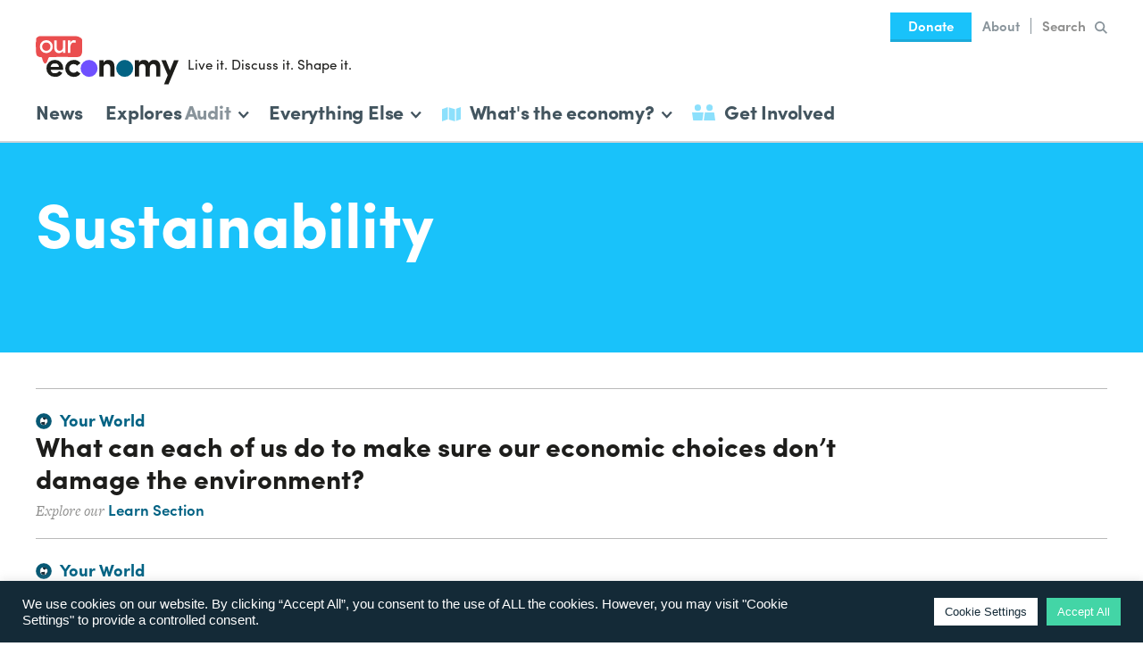

--- FILE ---
content_type: text/html; charset=UTF-8
request_url: https://www.ecnmy.org/tag/sustainability/page/2/
body_size: 16364
content:
<!DOCTYPE html>
<!--
 ______    ______    ______    __   __    ______    __    __    __  __
/\  ___\  /\  ___\  /\  __ \  /\ "-.\ \  /\  __ \  /\ "-./  \  /\ \_\ \
\ \  __\  \ \ \____ \ \ \/\ \ \ \ \-.  \ \ \ \/\ \ \ \ \-./\ \ \ \____ \
 \ \_____\ \ \_____\ \ \_____\ \ \_\\"\_\ \ \_____\ \ \_\ \ \_\ \/\_____\
  \/_____/  \/_____/  \/_____/  \/_/ \/_/  \/_____/  \/_/  \/_/  \/_____/


Economy is a project by Rethinking Economics.

Design and illustration by Ed Harrison: edharrisondesign.com
Development by Chris Corby: chris-corby.com

-->
<html lang="en-GB" class="no-js preload">
    <head>
		        <script>(function(H){H.className=H.className.replace(/\bno-js\b/,'js')})(document.documentElement)</script>

        <meta charset="UTF-8">
        <meta name="viewport" content="width=device-width, initial-scale=1.0">
        <meta http-equiv="X-UA-Compatible" content="IE=edge,chrome=1">

                <link href="//code.jquery.com" rel="dns-prefetch">
        <link href="//www.google-analytics.com" rel="dns-prefetch">

		<script>
            //  Get TypeKit CSS for font file from cache to avoid FOUT
            //  CSS will be loaded twice, but it's from cache so unimportant
            //  https://github.com/morris/typekit-cache
            !function(e,t,n,a,c,l,m,o,d,f,h,i){c[l]&&(d=e.createElement(t),d[n]=c[l],e[a]("head")[0].appendChild(d),e.documentElement.className+=" wf-cached"),function s(){for(d=e[a](t),f="",h=0;h<d.length;h++)i=d[h][n],i.match(m)&&(f+=i);f&&(c[l]="/**/"+f),setTimeout(s,o+=o)}()}(document,"style","innerHTML","getElementsByTagName",localStorage,"tk",/^@font|^\.tk-/,100);
        </script>

                <script>
            (function(d) {
                var config = {
                    kitId: 'mgb0pfy',
                    scriptTimeout: 5000,
                    async: true
                },
                h=d.documentElement,t=setTimeout(function(){h.className=h.className.replace(/\bwf-loading\b/g,"")+" wf-inactive";},config.scriptTimeout),tk=d.createElement("script"),f=false,s=d.getElementsByTagName("script")[0],a;h.className+=" wf-loading";tk.src='https://use.typekit.net/'+config.kitId+'.js';tk.async=true;tk.onload=tk.onreadystatechange=function(){a=this.readyState;if(f||a&&a!="complete"&&a!="loaded")return;f=true;clearTimeout(t);try{Typekit.load(config)}catch(e){}};s.parentNode.insertBefore(tk,s)
            })(document);
        </script>

        <meta name='robots' content='index, follow, max-image-preview:large, max-snippet:-1, max-video-preview:-1' />

	<!-- This site is optimized with the Yoast SEO plugin v16.9 - https://yoast.com/wordpress/plugins/seo/ -->
	<title>Sustainability Archives &mdash; Page 2 of 2 &mdash; Economy</title>
	<link rel="canonical" href="https://www.ecnmy.org/tag/sustainability/page/2/" />
	<link rel="prev" href="https://www.ecnmy.org/tag/sustainability/" />
	<meta property="og:locale" content="en_GB" />
	<meta property="og:type" content="article" />
	<meta property="og:title" content="Sustainability Archives &mdash; Page 2 of 2 &mdash; Economy" />
	<meta property="og:url" content="https://www.ecnmy.org/tag/sustainability/" />
	<meta property="og:site_name" content="Economy" />
	<meta name="twitter:card" content="summary" />
	<meta name="twitter:site" content="@EconomyAsks" />
	<script type="application/ld+json" class="yoast-schema-graph">{"@context":"https://schema.org","@graph":[{"@type":"WebSite","@id":"http://localhost/Ecnmy/#website","url":"http://localhost/Ecnmy/","name":"Economy","description":"We need to talk...","potentialAction":[{"@type":"SearchAction","target":{"@type":"EntryPoint","urlTemplate":"http://localhost/Ecnmy/?s={search_term_string}"},"query-input":"required name=search_term_string"}],"inLanguage":"en-GB"},{"@type":"CollectionPage","@id":"https://www.ecnmy.org/tag/sustainability/page/2/#webpage","url":"https://www.ecnmy.org/tag/sustainability/page/2/","name":"Sustainability Archives &mdash; Page 2 of 2 &mdash; Economy","isPartOf":{"@id":"http://localhost/Ecnmy/#website"},"breadcrumb":{"@id":"https://www.ecnmy.org/tag/sustainability/page/2/#breadcrumb"},"inLanguage":"en-GB","potentialAction":[{"@type":"ReadAction","target":["https://www.ecnmy.org/tag/sustainability/page/2/"]}]},{"@type":"BreadcrumbList","@id":"https://www.ecnmy.org/tag/sustainability/page/2/#breadcrumb","itemListElement":[{"@type":"ListItem","position":1,"name":"Home","item":"https://www.ecnmy.org/"},{"@type":"ListItem","position":2,"name":"Sustainability"}]}]}</script>
	<!-- / Yoast SEO plugin. -->


<link rel='dns-prefetch' href='//code.jquery.com' />
<link rel='dns-prefetch' href='//s.w.org' />
<link rel='stylesheet' id='sb_instagram_styles-css'  href='https://www.ecnmy.org/wp-content/plugins/instagram-feed/css/sbi-styles.min.css?ver=2.9.3' type='text/css' media='all' />
<link rel='stylesheet' id='wp-block-library-css'  href='https://www.ecnmy.org/wp-includes/css/dist/block-library/style.min.css?ver=0bc5ff97c73cdc8f5bceda11e34c69f4' type='text/css' media='all' />
<link rel='stylesheet' id='cookie-law-info-css'  href='https://www.ecnmy.org/wp-content/plugins/cookie-law-info/public/css/cookie-law-info-public.css?ver=2.0.5' type='text/css' media='all' />
<link rel='stylesheet' id='cookie-law-info-gdpr-css'  href='https://www.ecnmy.org/wp-content/plugins/cookie-law-info/public/css/cookie-law-info-gdpr.css?ver=2.0.5' type='text/css' media='all' />
<link rel='stylesheet' id='economy-theme-style-css'  href='https://www.ecnmy.org/wp-content/themes/economy-theme/style.css?ver=1682588909' type='text/css' media='all' />
<script type='text/javascript' src='https://code.jquery.com/jquery-2.2.4.min.js' id='jquery-js'></script>
<script type='text/javascript' id='cookie-law-info-js-extra'>
/* <![CDATA[ */
var Cli_Data = {"nn_cookie_ids":[],"cookielist":[],"non_necessary_cookies":[],"ccpaEnabled":"","ccpaRegionBased":"","ccpaBarEnabled":"","strictlyEnabled":["necessary","obligatoire"],"ccpaType":"gdpr","js_blocking":"1","custom_integration":"","triggerDomRefresh":"","secure_cookies":""};
var cli_cookiebar_settings = {"animate_speed_hide":"500","animate_speed_show":"500","background":"#142a37","border":"#b1a6a6c2","border_on":"","button_1_button_colour":"#61a229","button_1_button_hover":"#4e8221","button_1_link_colour":"#fff","button_1_as_button":"1","button_1_new_win":"","button_2_button_colour":"#333","button_2_button_hover":"#292929","button_2_link_colour":"#444","button_2_as_button":"","button_2_hidebar":"","button_3_button_colour":"#dedfe0","button_3_button_hover":"#b2b2b3","button_3_link_colour":"#333333","button_3_as_button":"1","button_3_new_win":"","button_4_button_colour":"#ffffff","button_4_button_hover":"#cccccc","button_4_link_colour":"#142a37","button_4_as_button":"1","button_7_button_colour":"#43d5a6","button_7_button_hover":"#36aa85","button_7_link_colour":"#fff","button_7_as_button":"1","button_7_new_win":"","font_family":"Helvetica, Arial, sans-serif","header_fix":"","notify_animate_hide":"1","notify_animate_show":"","notify_div_id":"#cookie-law-info-bar","notify_position_horizontal":"right","notify_position_vertical":"bottom","scroll_close":"","scroll_close_reload":"","accept_close_reload":"","reject_close_reload":"","showagain_tab":"","showagain_background":"#fff","showagain_border":"#000","showagain_div_id":"#cookie-law-info-again","showagain_x_position":"100px","text":"#ffffff","show_once_yn":"","show_once":"10000","logging_on":"","as_popup":"","popup_overlay":"1","bar_heading_text":"","cookie_bar_as":"banner","popup_showagain_position":"bottom-right","widget_position":"left"};
var log_object = {"ajax_url":"https:\/\/www.ecnmy.org\/wp-admin\/admin-ajax.php"};
/* ]]> */
</script>
<script type='text/javascript' src='https://www.ecnmy.org/wp-content/plugins/cookie-law-info/public/js/cookie-law-info-public.js?ver=2.0.5' id='cookie-law-info-js'></script>
<link rel="https://api.w.org/" href="https://www.ecnmy.org/wp-json/" /><link rel="alternate" type="application/json" href="https://www.ecnmy.org/wp-json/wp/v2/tags/126" /><link rel="EditURI" type="application/rsd+xml" title="RSD" href="https://www.ecnmy.org/xmlrpc.php?rsd" />
<link rel="wlwmanifest" type="application/wlwmanifest+xml" href="https://www.ecnmy.org/wp-includes/wlwmanifest.xml" /> 

<script type="text/javascript"><!--
function powerpress_pinw(pinw_url){window.open(pinw_url, 'PowerPressPlayer','toolbar=0,status=0,resizable=1,width=460,height=320');	return false;}
//-->
</script>

                    <style type="text/css" lang="engl">
                                            </style>  
                    
            			<script type="text/javascript">
				var cli_flush_cache = true;
			</script>

                <link rel="apple-touch-icon" sizes="180x180" href="https://www.ecnmy.org/wp-content/themes/economy-theme/img/favicons/apple-icon-180x180.png">
        <link rel="icon" type="image/png" sizes="192x192"  href="https://www.ecnmy.org/wp-content/themes/economy-theme/img/favicons/android-icon-192x192.png">
        <link rel="icon" type="image/png" sizes="32x32" href="https://www.ecnmy.org/wp-content/themes/economy-theme/img/favicons/favicon-32x32.png">
        <link rel="icon" type="image/png" sizes="96x96" href="https://www.ecnmy.org/wp-content/themes/economy-theme/img/favicons/favicon-96x96.png">
        <link rel="icon" type="image/png" sizes="16x16" href="https://www.ecnmy.org/wp-content/themes/economy-theme/img/favicons/favicon-16x16.png">
        <link rel="manifest" href="https://www.ecnmy.org/wp-content/themes/economy-theme/img/favicons/manifest.json">
        <meta name="msapplication-TileColor" content="#ffffff">
        <meta name="msapplication-TileImage" content="https://www.ecnmy.org/wp-content/themes/economy-theme/img/favicons/ms-icon-144x144.png">
        <meta name="theme-color" content="#ffffff">
		<link rel="mask-icon" href="https://www.ecnmy.org/wp-content/themes/economy-theme/img/favicons/safari-pinned-tab.svg?v=2" color="#43d5a6">
    </head>

    <body>

                <noscript><iframe src="//www.googletagmanager.com/ns.html?id=GTM-5R98B9"
        height="0" width="0" style="display:none;visibility:hidden"></iframe></noscript>
        <script>(function(w,d,s,l,i){w[l]=w[l]||[];w[l].push({'gtm.start':
        new Date().getTime(),event:'gtm.js'});var f=d.getElementsByTagName(s)[0],
        j=d.createElement(s),dl=l!='dataLayer'?'&l='+l:'';j.async=true;j.src=
        '//www.googletagmanager.com/gtm.js?id='+i+dl;f.parentNode.insertBefore(j,f);
        })(window,document,'script','dataLayer','GTM-5R98B9');</script>

                <noscript>
            <div class="browse-happy browse-happy--js">
                This site uses JavaScript. Please enable it to get the full experience.
            </div>
        </noscript>

                <!--[if lt IE 9]>
        <div class="browse-happy">
            This site is optimised for the most up to date web browsers. Please <a href="http://browsehappy.com" target="_blank" rel="noopener noreferrer">upgrade</a> to get the full experience.
        </div>
        <![endif]-->

				<a class="skip-nav js-skip-nav" href="#skip-nav">Skip to main content</a>


        
            <style type="text/css">
                .svg-logo-circle {
                    fill: #6f50ff;
                }

                .svg-logo-circle:last-of-type {
                    fill: #036384;
                }

				
            </style>
            
				<header class="header js-header" role="banner">

			<div class="header__inner">

				
<div class="header__logo-outer">
		<div class="header__logo">
		<div class="header__logo-inner">
			<a href="https://www.ecnmy.org/" rel="home">
				<svg xmlns="http://www.w3.org/2000/svg" viewBox="0 0 88.47 29.97"
    class="svg-logo" aria-labelledby="svg-logo-title" role="img">
    <style>.cls-1{fill:#ea4e4f;}.cls-2{fill:#1d1d1a;}.cls-3{fill:#ffffff;}</style>
    <title id="svg-logo-title">Economy</title>
      <path class="cls-1" d="M8.23,13.15a.43.43,0,0,1,.25-.07c.24,0,.48-.07.73-.07s.53,0,.8,0c.8,0,1.61,0,2.41,0l1.2-.07.6,0a46.45,46.45,0,0,1,4.72,0c.77,0,1.54.1,2.31.11s1.6,0,2.4,0,1.33,0,2-.06a3.08,3.08,0,0,0,2.14-.68A3,3,0,0,0,28,12l.18-.3c0-.08.1-.15.14-.23s.05-.13.07-.19a.75.75,0,0,0,.06-.13c0-.08.05-.16.08-.24s0-.15.07-.23a5.21,5.21,0,0,0,.09-.57,1,1,0,0,0,0-.24,15.84,15.84,0,0,0,.08-2.06,5.27,5.27,0,0,1,0-.56.4.4,0,0,0,0-.11c0-.06,0-.12,0-.17a2.81,2.81,0,0,1,0-.41c0-.1,0-.2,0-.3s0-.23,0-.35,0-.09,0-.14c0-.32,0-.63,0-1a.89.89,0,0,0,0-.23s0-.08,0-.12,0,0,0-.08a1.09,1.09,0,0,1,0-.18c0-.39,0-.77,0-1.16a1.79,1.79,0,0,0,0-.23c0-.1,0-.2,0-.3a.52.52,0,0,0,0-.21,2.42,2.42,0,0,0-.24-.45l-.07-.09a2.69,2.69,0,0,0-.26-.33,2.5,2.5,0,0,0-.4-.31C27.66,1,27.59,1,27.5.93L27,.66,26.68.48A1,1,0,0,0,26.5.41L26.23.32A8.9,8.9,0,0,0,23.51,0h-3c-.76,0-1.53.05-2.3.06H12.47c-.28,0-.57,0-.85,0-.12,0-.27,0-.41,0H8.48a1.08,1.08,0,0,0-.36,0h0a1.21,1.21,0,0,0-.5,0c-.2,0-.4,0-.6,0H5.79l-.91,0a5.48,5.48,0,0,1-.81,0,4,4,0,0,0-.6,0l-.66,0a5.14,5.14,0,0,0-1,.16A3.07,3.07,0,0,0,1,.74a2.43,2.43,0,0,0-.64.6,1.1,1.1,0,0,0-.15.57c0,.13,0,.27,0,.4s0,.18,0,.27,0,.21,0,.32,0,.28,0,.42a1.49,1.49,0,0,1,0,.21.48.48,0,0,0,0,.12.88.88,0,0,0,0,.16v0S.05,3.91,0,4,0,4,0,4.08s0,.09,0,.14V4.4s0,0,0,.07,0,0,0,.07a.32.32,0,0,0,0,.13c0,.2,0,.39,0,.59s0,.53,0,.8c0,.11,0,.23,0,.34a.38.38,0,0,0,0,.1.16.16,0,0,1,0,.1.33.33,0,0,0,0,.14A.82.82,0,0,1,.11,7c0,.17,0,.35,0,.52s.07.44.07.67c0,.46,0,.92,0,1.39,0,.11,0,.23,0,.35a12,12,0,0,0,.19,1.2,4.06,4.06,0,0,0,.19.59,1.64,1.64,0,0,0,.35.52,2.68,2.68,0,0,0,.52.36,3.49,3.49,0,0,0,.82.35,1.12,1.12,0,0,0,.4.07,2.85,2.85,0,0,0,.4,0l.11,0c.12,0,.24,0,.35.07a.57.57,0,0,1,.25.28,3.72,3.72,0,0,1,.33.7,1.17,1.17,0,0,1,0,.26,3.59,3.59,0,0,0,.12.35,3,3,0,0,0,.19.53.59.59,0,0,1,.06.14l0,.06.09.22c.06.12.11.25.18.37s.1.18.16.27a2.44,2.44,0,0,0,.64.68.81.81,0,0,0,.42.14.64.64,0,0,0,.3-.19,1.39,1.39,0,0,0,.21-.21c.05-.08.11-.15.16-.22s.08-.14.13-.2A2.13,2.13,0,0,0,7,16l.21-.41s0-.1,0-.15.09-.24.13-.37a1.69,1.69,0,0,1,.13-.31l.15-.36.09-.21a.65.65,0,0,0,0-.13.51.51,0,0,1,.07-.17l0,0a.14.14,0,0,1,0-.11A.87.87,0,0,0,8,13.61a1,1,0,0,1,.2-.41l0,0"/>

      <path class="cls-2" d="M14.42,19.1A2.39,2.39,0,0,0,11.89,17,2.5,2.5,0,0,0,9.23,19.1ZM17,20.89H9.25A2.57,2.57,0,0,0,12,23.05a2.82,2.82,0,0,0,2.53-1.3c.63.35,1.37.74,2,1.08a5.11,5.11,0,0,1-4.71,2.44A5.1,5.1,0,0,1,6.64,20a5.06,5.06,0,0,1,5.23-5.22A5,5,0,0,1,17,20c0,.26,0,.67,0,.9"/>
      <path class="cls-2" d="M23.51,14.77a5.22,5.22,0,0,1,4.2,2l-2.1,1.58a2.57,2.57,0,0,0-2.1-1A2.71,2.71,0,0,0,20.68,20a2.78,2.78,0,0,0,2.83,2.76,2.59,2.59,0,0,0,2.1-1l2.12,1.56a5.25,5.25,0,0,1-4.22,2,5.25,5.25,0,1,1,0-10.5"/>
      <path class="cls-2" d="M42,25.05H39.38V15H42v1.48a3.47,3.47,0,0,1,3-1.7c2.35,0,3.76,1.49,3.76,4.33v5.95H46.15V19.58c0-1.47-.78-2.24-1.92-2.24A2.05,2.05,0,0,0,42,19.69Z"/>
      <path class="cls-2" d="M70.64,19.69v5.36H68V19.51c0-1.4-.82-2.17-1.86-2.17A2.05,2.05,0,0,0,64,19.69v5.36H61.39V15H64v1.48a3.23,3.23,0,0,1,2.9-1.68,3.34,3.34,0,0,1,3.22,1.88,3.53,3.53,0,0,1,3.18-1.9c2.45,0,3.89,1.57,3.89,4.53v5.75H74.6V19.58c0-1.45-.82-2.24-1.91-2.24s-2,.82-2,2.35"/><polygon class="cls-2" points="85.66 14.99 83.13 21.26 80.62 14.99 77.81 14.99 81.75 24.28 79.43 29.97 82.22 29.97 88.47 14.99 85.66 14.99"/>
      <path class="cls-3" d="M9.12,6.56A2.45,2.45,0,0,0,6.58,4,2.45,2.45,0,0,0,4,6.56,2.49,2.49,0,0,0,6.58,9.14,2.49,2.49,0,0,0,9.12,6.56m-6.56,0a3.88,3.88,0,0,1,4-4,3.89,3.89,0,0,1,4,4,3.93,3.93,0,0,1-4,4,3.92,3.92,0,0,1-4-4"/>
      <path class="cls-3" d="M16.87,2.74h1.5v7.69h-1.5V9.27a2.68,2.68,0,0,1-2.39,1.32c-1.92,0-3-1.25-3-3.41V2.74H13V7.08c0,1.29.62,2.05,1.68,2.05a2,2,0,0,0,2.17-2.24Z"/>
      <path class="cls-3" d="M21.38,10.43H19.89V2.74h1.49V4.47c.4-1.35,1.14-1.9,2.14-1.9a2.85,2.85,0,0,1,1.34.3l-.23,1.4A2.68,2.68,0,0,0,23.49,4C22,4,21.38,5.59,21.38,7.63Z"/>

      <circle class="svg-logo-circle js-logo-circle js-logo-circle-one" cx="33.05" cy="20.04" r="5.26"/>

      <circle class="svg-logo-circle js-logo-circle js-logo-circle-two" cx="55.09" cy="20.04" r="5.26"/>
</svg>
			</a>
		</div>

					<div class="header__bubble">
				<div class="header__bubble-inner">
					Live it. Discuss it. Shape it.				</div>
			</div>
			</div>

		<button class="header__navicon js-header__navicon">
		<div class="header__navicon-inner">
			<span></span>
			<span></span>
			<span></span>
			<span></span>
		</div>
	</button>
</div>

								<nav class="header__nav js-header__nav" role="navigation">

										<div class="header-mainmenu">
						<ul id="menu-main-menu" class="menu"><li id="menu-item-7787" class="menu-item menu-item-type-taxonomy menu-item-object-category menu-item-7787"><a href="https://www.ecnmy.org/category/this-week/">News</a></li>
</ul>					</div>

					
<div class="header-explores js-header-explores">
	<div class="header-subnav__link header-subnav__link--explores js-header-subnav__link" data-subnav="explores" tabindex="0" role="button">
		Explores<span class="header-explores__title">Audit</span><svg xmlns="http://www.w3.org/2000/svg" viewBox="0 0 3.408 5.396"
	 class="svg-menu-arrow" aria-labelledby="svg-menu-arrow-title" role="img">
	<title id="svg-menu-arrow-title">See Full Menu</title>
	<polygon points="0.707,5.396 0.006,4.683 1.994,2.726 0,0.702 0.713,0 3.408,2.736"/>
</svg>	</div>
	<nav class="header-subnav header-subnav--explores js-header-subnav js-header-subnav--explores" role="navigation">
		<div class="header-subnav__triangle"></div>
		<div class="header-subnav__top">
			<div class="header-subnav__title js-header-subnav__back" data-subnav="explores">
				<svg xmlns="http://www.w3.org/2000/svg" viewBox="0 0 3.408 5.396"
	 class="svg-menu-arrow svg-menu-arrow--reverse" aria-labelledby="svg-menu-arrow--reverse-title" role="img">
	<title id="svg-menu-arrow-reverse--title">Back to Main Menu</title>
	<polygon points="2.701,0 3.402,0.713 1.414,2.67 3.408,4.694 2.695,5.396 0,2.66"/>
</svg>Explores
			</div>
							<div class="header-subnav__description">
					A closer look at the strange places we find economics.				</div>
					</div>
		<div class="header-subnav__menu">
			<ul id="menu-explores" class="menu">
									<li class="menu-item">
						<a href="https://www.ecnmy.org/explores/audit-accounts"><span class="header-explores__explores">Explores</span>Audit<svg xmlns="http://www.w3.org/2000/svg" viewBox="0 0 3.408 5.396"
	 class="svg-menu-arrow" aria-labelledby="svg-menu-arrow-title" role="img">
	<title id="svg-menu-arrow-title">See Full Menu</title>
	<polygon points="0.707,5.396 0.006,4.683 1.994,2.726 0,0.702 0.713,0 3.408,2.736"/>
</svg></a>
					</li>
									<li class="menu-item">
						<a href="http://ecnmy.org/covid-19"><span class="header-explores__explores">Explores</span>COVID-19<svg xmlns="http://www.w3.org/2000/svg" viewBox="0 0 3.408 5.396"
	 class="svg-menu-arrow" aria-labelledby="svg-menu-arrow-title" role="img">
	<title id="svg-menu-arrow-title">See Full Menu</title>
	<polygon points="0.707,5.396 0.006,4.683 1.994,2.726 0,0.702 0.713,0 3.408,2.736"/>
</svg></a>
					</li>
									<li class="menu-item">
						<a href="http://ecnmy.org/pets"><span class="header-explores__explores">Explores</span>Pets<svg xmlns="http://www.w3.org/2000/svg" viewBox="0 0 3.408 5.396"
	 class="svg-menu-arrow" aria-labelledby="svg-menu-arrow-title" role="img">
	<title id="svg-menu-arrow-title">See Full Menu</title>
	<polygon points="0.707,5.396 0.006,4.683 1.994,2.726 0,0.702 0.713,0 3.408,2.736"/>
</svg></a>
					</li>
									<li class="menu-item">
						<a href="http://ecnmy.org/explores/drugs"><span class="header-explores__explores">Explores</span>Drugs<svg xmlns="http://www.w3.org/2000/svg" viewBox="0 0 3.408 5.396"
	 class="svg-menu-arrow" aria-labelledby="svg-menu-arrow-title" role="img">
	<title id="svg-menu-arrow-title">See Full Menu</title>
	<polygon points="0.707,5.396 0.006,4.683 1.994,2.726 0,0.702 0.713,0 3.408,2.736"/>
</svg></a>
					</li>
									<li class="menu-item">
						<a href="https://www.ecnmy.org/explores/brexit/"><span class="header-explores__explores">Explores</span>Brexit<svg xmlns="http://www.w3.org/2000/svg" viewBox="0 0 3.408 5.396"
	 class="svg-menu-arrow" aria-labelledby="svg-menu-arrow-title" role="img">
	<title id="svg-menu-arrow-title">See Full Menu</title>
	<polygon points="0.707,5.396 0.006,4.683 1.994,2.726 0,0.702 0.713,0 3.408,2.736"/>
</svg></a>
					</li>
									<li class="menu-item">
						<a href="https://www.ecnmy.org/explores/dodging/"><span class="header-explores__explores">Explores</span>Dodging<svg xmlns="http://www.w3.org/2000/svg" viewBox="0 0 3.408 5.396"
	 class="svg-menu-arrow" aria-labelledby="svg-menu-arrow-title" role="img">
	<title id="svg-menu-arrow-title">See Full Menu</title>
	<polygon points="0.707,5.396 0.006,4.683 1.994,2.726 0,0.702 0.713,0 3.408,2.736"/>
</svg></a>
					</li>
									<li class="menu-item">
						<a href="https://www.ecnmy.org/explores/plastic/"><span class="header-explores__explores">Explores</span>Plastic<svg xmlns="http://www.w3.org/2000/svg" viewBox="0 0 3.408 5.396"
	 class="svg-menu-arrow" aria-labelledby="svg-menu-arrow-title" role="img">
	<title id="svg-menu-arrow-title">See Full Menu</title>
	<polygon points="0.707,5.396 0.006,4.683 1.994,2.726 0,0.702 0.713,0 3.408,2.736"/>
</svg></a>
					</li>
									<li class="menu-item">
						<a href="https://www.ecnmy.org/explores/uber/"><span class="header-explores__explores">Explores</span>Uber<svg xmlns="http://www.w3.org/2000/svg" viewBox="0 0 3.408 5.396"
	 class="svg-menu-arrow" aria-labelledby="svg-menu-arrow-title" role="img">
	<title id="svg-menu-arrow-title">See Full Menu</title>
	<polygon points="0.707,5.396 0.006,4.683 1.994,2.726 0,0.702 0.713,0 3.408,2.736"/>
</svg></a>
					</li>
									<li class="menu-item">
						<a href="https://www.ecnmy.org/explores/guns/"><span class="header-explores__explores">Explores</span>Guns<svg xmlns="http://www.w3.org/2000/svg" viewBox="0 0 3.408 5.396"
	 class="svg-menu-arrow" aria-labelledby="svg-menu-arrow-title" role="img">
	<title id="svg-menu-arrow-title">See Full Menu</title>
	<polygon points="0.707,5.396 0.006,4.683 1.994,2.726 0,0.702 0.713,0 3.408,2.736"/>
</svg></a>
					</li>
									<li class="menu-item">
						<a href="https://www.ecnmy.org/explores/banks/"><span class="header-explores__explores">Explores</span>Banks<svg xmlns="http://www.w3.org/2000/svg" viewBox="0 0 3.408 5.396"
	 class="svg-menu-arrow" aria-labelledby="svg-menu-arrow-title" role="img">
	<title id="svg-menu-arrow-title">See Full Menu</title>
	<polygon points="0.707,5.396 0.006,4.683 1.994,2.726 0,0.702 0.713,0 3.408,2.736"/>
</svg></a>
					</li>
									<li class="menu-item">
						<a href="https://www.ecnmy.org/explores/renting/"><span class="header-explores__explores">Explores</span>Rent<svg xmlns="http://www.w3.org/2000/svg" viewBox="0 0 3.408 5.396"
	 class="svg-menu-arrow" aria-labelledby="svg-menu-arrow-title" role="img">
	<title id="svg-menu-arrow-title">See Full Menu</title>
	<polygon points="0.707,5.396 0.006,4.683 1.994,2.726 0,0.702 0.713,0 3.408,2.736"/>
</svg></a>
					</li>
									<li class="menu-item">
						<a href="https://www.ecnmy.org/explores/workers-rights/"><span class="header-explores__explores">Explores</span>Workers<svg xmlns="http://www.w3.org/2000/svg" viewBox="0 0 3.408 5.396"
	 class="svg-menu-arrow" aria-labelledby="svg-menu-arrow-title" role="img">
	<title id="svg-menu-arrow-title">See Full Menu</title>
	<polygon points="0.707,5.396 0.006,4.683 1.994,2.726 0,0.702 0.713,0 3.408,2.736"/>
</svg></a>
					</li>
									<li class="menu-item">
						<a href="https://www.ecnmy.org/explores/sport/"><span class="header-explores__explores">Explores</span>Sport<svg xmlns="http://www.w3.org/2000/svg" viewBox="0 0 3.408 5.396"
	 class="svg-menu-arrow" aria-labelledby="svg-menu-arrow-title" role="img">
	<title id="svg-menu-arrow-title">See Full Menu</title>
	<polygon points="0.707,5.396 0.006,4.683 1.994,2.726 0,0.702 0.713,0 3.408,2.736"/>
</svg></a>
					</li>
									<li class="menu-item">
						<a href="https://www.ecnmy.org/explores/religion/"><span class="header-explores__explores">Explores</span>Religion<svg xmlns="http://www.w3.org/2000/svg" viewBox="0 0 3.408 5.396"
	 class="svg-menu-arrow" aria-labelledby="svg-menu-arrow-title" role="img">
	<title id="svg-menu-arrow-title">See Full Menu</title>
	<polygon points="0.707,5.396 0.006,4.683 1.994,2.726 0,0.702 0.713,0 3.408,2.736"/>
</svg></a>
					</li>
									<li class="menu-item">
						<a href="https://www.ecnmy.org/explores/debt/"><span class="header-explores__explores">Explores</span>Debt<svg xmlns="http://www.w3.org/2000/svg" viewBox="0 0 3.408 5.396"
	 class="svg-menu-arrow" aria-labelledby="svg-menu-arrow-title" role="img">
	<title id="svg-menu-arrow-title">See Full Menu</title>
	<polygon points="0.707,5.396 0.006,4.683 1.994,2.726 0,0.702 0.713,0 3.408,2.736"/>
</svg></a>
					</li>
									<li class="menu-item">
						<a href="https://www.ecnmy.org/explores/women/"><span class="header-explores__explores">Explores</span>Women<svg xmlns="http://www.w3.org/2000/svg" viewBox="0 0 3.408 5.396"
	 class="svg-menu-arrow" aria-labelledby="svg-menu-arrow-title" role="img">
	<title id="svg-menu-arrow-title">See Full Menu</title>
	<polygon points="0.707,5.396 0.006,4.683 1.994,2.726 0,0.702 0.713,0 3.408,2.736"/>
</svg></a>
					</li>
									<li class="menu-item">
						<a href="https://www.ecnmy.org/explores/stuff/"><span class="header-explores__explores">Explores</span>Stuff<svg xmlns="http://www.w3.org/2000/svg" viewBox="0 0 3.408 5.396"
	 class="svg-menu-arrow" aria-labelledby="svg-menu-arrow-title" role="img">
	<title id="svg-menu-arrow-title">See Full Menu</title>
	<polygon points="0.707,5.396 0.006,4.683 1.994,2.726 0,0.702 0.713,0 3.408,2.736"/>
</svg></a>
					</li>
									<li class="menu-item">
						<a href="https://www.ecnmy.org/explores/love/"><span class="header-explores__explores">Explores</span>Love<svg xmlns="http://www.w3.org/2000/svg" viewBox="0 0 3.408 5.396"
	 class="svg-menu-arrow" aria-labelledby="svg-menu-arrow-title" role="img">
	<title id="svg-menu-arrow-title">See Full Menu</title>
	<polygon points="0.707,5.396 0.006,4.683 1.994,2.726 0,0.702 0.713,0 3.408,2.736"/>
</svg></a>
					</li>
									<li class="menu-item">
						<a href="http://http://ecnmy.org/explores/food"><span class="header-explores__explores">Explores</span>Food<svg xmlns="http://www.w3.org/2000/svg" viewBox="0 0 3.408 5.396"
	 class="svg-menu-arrow" aria-labelledby="svg-menu-arrow-title" role="img">
	<title id="svg-menu-arrow-title">See Full Menu</title>
	<polygon points="0.707,5.396 0.006,4.683 1.994,2.726 0,0.702 0.713,0 3.408,2.736"/>
</svg></a>
					</li>
									<li class="menu-item">
						<a href="http://ecnmy.org/engage/horror"><span class="header-explores__explores">Explores</span>Horror<svg xmlns="http://www.w3.org/2000/svg" viewBox="0 0 3.408 5.396"
	 class="svg-menu-arrow" aria-labelledby="svg-menu-arrow-title" role="img">
	<title id="svg-menu-arrow-title">See Full Menu</title>
	<polygon points="0.707,5.396 0.006,4.683 1.994,2.726 0,0.702 0.713,0 3.408,2.736"/>
</svg></a>
					</li>
									<li class="menu-item">
						<a href="https://www.ecnmy.org/podcasts/"><span class="header-explores__explores">Explores</span>Podcasts<svg xmlns="http://www.w3.org/2000/svg" viewBox="0 0 3.408 5.396"
	 class="svg-menu-arrow" aria-labelledby="svg-menu-arrow-title" role="img">
	<title id="svg-menu-arrow-title">See Full Menu</title>
	<polygon points="0.707,5.396 0.006,4.683 1.994,2.726 0,0.702 0.713,0 3.408,2.736"/>
</svg></a>
					</li>
									<li class="menu-item">
						<a href="https://www.ecnmy.org/scienceweek2022/"><span class="header-explores__explores">Explores</span>British Science Week 2022<svg xmlns="http://www.w3.org/2000/svg" viewBox="0 0 3.408 5.396"
	 class="svg-menu-arrow" aria-labelledby="svg-menu-arrow-title" role="img">
	<title id="svg-menu-arrow-title">See Full Menu</title>
	<polygon points="0.707,5.396 0.006,4.683 1.994,2.726 0,0.702 0.713,0 3.408,2.736"/>
</svg></a>
					</li>
							</ul>
		</div>
					<a href="https://www.ecnmy.org/explores/covid-19/"
			   class="header-subnav__button">
				Latest Section<svg xmlns="http://www.w3.org/2000/svg" viewBox="0 0 3.408 5.396"
	 class="svg-menu-arrow" aria-labelledby="svg-menu-arrow-title" role="img">
	<title id="svg-menu-arrow-title">See Full Menu</title>
	<polygon points="0.707,5.396 0.006,4.683 1.994,2.726 0,0.702 0.713,0 3.408,2.736"/>
</svg>			</a>
			</nav>
</div>

					
<div class="header-more js-header-more">
	<div class="header-subnav__link header-subnav__link--more js-header-subnav__link" data-subnav="more" tabindex="0" role="button">
		Everything Else<svg xmlns="http://www.w3.org/2000/svg" viewBox="0 0 3.408 5.396"
	 class="svg-menu-arrow" aria-labelledby="svg-menu-arrow-title" role="img">
	<title id="svg-menu-arrow-title">See Full Menu</title>
	<polygon points="0.707,5.396 0.006,4.683 1.994,2.726 0,0.702 0.713,0 3.408,2.736"/>
</svg>	</div>
	<nav class="header-subnav header-subnav--more js-header-subnav js-header-subnav--more" role="navigation">
		<div class="header-subnav__triangle"></div>
		<div class="header-subnav__top">
			<div class="header-subnav__title js-header-subnav__back" data-subnav="more">
				<svg xmlns="http://www.w3.org/2000/svg" viewBox="0 0 3.408 5.396"
	 class="svg-menu-arrow svg-menu-arrow--reverse" aria-labelledby="svg-menu-arrow--reverse-title" role="img">
	<title id="svg-menu-arrow-reverse--title">Back to Main Menu</title>
	<polygon points="2.701,0 3.402,0.713 1.414,2.67 3.408,4.694 2.695,5.396 0,2.66"/>
</svg>Everything Else			</div>
							<div class="header-subnav__description">
					Want to create content for us? 
				</div>
					</div>
		<div class="header-subnav__menu">
			<ul id="menu-more-menu" class="menu"><li id="menu-item-7802" class="menu-item menu-item-type-taxonomy menu-item-object-category menu-item-7802"><a href="https://www.ecnmy.org/category/brexit/">Brexit</a></li>
<li id="menu-item-8069" class="menu-item menu-item-type-taxonomy menu-item-object-category menu-item-8069"><a href="https://www.ecnmy.org/category/companies/">Companies</a></li>
<li id="menu-item-7791" class="menu-item menu-item-type-taxonomy menu-item-object-category menu-item-7791"><a href="https://www.ecnmy.org/category/entertainment/">Entertainment</a></li>
<li id="menu-item-8070" class="menu-item menu-item-type-taxonomy menu-item-object-category menu-item-8070"><a href="https://www.ecnmy.org/category/environment/">Environment</a></li>
<li id="menu-item-8321" class="menu-item menu-item-type-taxonomy menu-item-object-category menu-item-8321"><a href="https://www.ecnmy.org/category/food/">Food</a></li>
<li id="menu-item-7801" class="menu-item menu-item-type-taxonomy menu-item-object-category menu-item-7801"><a href="https://www.ecnmy.org/category/issues/">Issues</a></li>
<li id="menu-item-8071" class="menu-item menu-item-type-taxonomy menu-item-object-category menu-item-8071"><a href="https://www.ecnmy.org/category/laughs-2/">Laughs</a></li>
<li id="menu-item-8072" class="menu-item menu-item-type-taxonomy menu-item-object-category menu-item-8072"><a href="https://www.ecnmy.org/category/life/">Life</a></li>
<li id="menu-item-8073" class="menu-item menu-item-type-taxonomy menu-item-object-category menu-item-8073"><a href="https://www.ecnmy.org/category/lists/">Lists</a></li>
<li id="menu-item-8074" class="menu-item menu-item-type-taxonomy menu-item-object-category menu-item-8074"><a href="https://www.ecnmy.org/category/money/">Money</a></li>
<li id="menu-item-8075" class="menu-item menu-item-type-taxonomy menu-item-object-category menu-item-8075"><a href="https://www.ecnmy.org/category/pictures/">Pictures</a></li>
<li id="menu-item-7794" class="menu-item menu-item-type-taxonomy menu-item-object-category menu-item-7794"><a href="https://www.ecnmy.org/category/this-week/what-just-happened/">What Just Happened?</a></li>
<li id="menu-item-8076" class="menu-item menu-item-type-taxonomy menu-item-object-category menu-item-8076"><a href="https://www.ecnmy.org/category/politics/">Politics</a></li>
<li id="menu-item-8077" class="menu-item menu-item-type-taxonomy menu-item-object-category menu-item-8077"><a href="https://www.ecnmy.org/category/refugees/">Refugees</a></li>
<li id="menu-item-8078" class="menu-item menu-item-type-taxonomy menu-item-object-category menu-item-8078"><a href="https://www.ecnmy.org/category/science-tech/">Science &#038; Tech</a></li>
<li id="menu-item-8079" class="menu-item menu-item-type-taxonomy menu-item-object-category menu-item-8079"><a href="https://www.ecnmy.org/category/sport/">Sport</a></li>
<li id="menu-item-7797" class="menu-item menu-item-type-taxonomy menu-item-object-category menu-item-7797"><a href="https://www.ecnmy.org/category/voices/">Voices</a></li>
<li id="menu-item-8081" class="menu-item menu-item-type-taxonomy menu-item-object-category menu-item-8081"><a href="https://www.ecnmy.org/category/world/">World</a></li>
<li id="menu-item-14215" class="menu-item menu-item-type-taxonomy menu-item-object-category menu-item-14215"><a href="https://www.ecnmy.org/category/video/">Video</a></li>
<li id="menu-item-20646" class="menu-item menu-item-type-taxonomy menu-item-object-category menu-item-20646"><a href="https://www.ecnmy.org/category/podcast/">Podcast</a></li>
</ul>		</div>
					<a href="https://www.ecnmy.org/contribute/"
			   class="header-subnav__button">
				Contribute<svg xmlns="http://www.w3.org/2000/svg" viewBox="0 0 3.408 5.396"
	 class="svg-menu-arrow" aria-labelledby="svg-menu-arrow-title" role="img">
	<title id="svg-menu-arrow-title">See Full Menu</title>
	<polygon points="0.707,5.396 0.006,4.683 1.994,2.726 0,0.702 0.713,0 3.408,2.736"/>
</svg>			</a>
			</nav>
</div>
					
<div class="header-learn js-header-learn">
	<div class="header-subnav__link header-subnav__link--learn js-header-subnav__link" data-subnav="learn" tabindex="0" role="button">
		What's the economy?<svg xmlns="http://www.w3.org/2000/svg" viewBox="0 0 3.408 5.396"
	 class="svg-menu-arrow" aria-labelledby="svg-menu-arrow-title" role="img">
	<title id="svg-menu-arrow-title">See Full Menu</title>
	<polygon points="0.707,5.396 0.006,4.683 1.994,2.726 0,0.702 0.713,0 3.408,2.736"/>
</svg><svg xmlns="http://www.w3.org/2000/svg" viewBox="0 0 239.8 182.3"
	 class="svg-map" aria-labelledby="svg-map-title" role="img">
	<title id="svg-map-title">Explore the Learn narrative</title>
	<path d="M0 26L74.9 0v156.3L0 182.3V26zm164.8 0v156.3l-74.9-21.7V4.3L164.8 26zm75-26v156.3l-59.9 20.8V20.8L239.8 0z"/>
</svg>	</div>
	<nav class="header-subnav header-subnav--learn js-header-subnav js-header-subnav--learn" role="navigation">
		<div class="header-subnav__triangle"></div>
		<div class="header-subnav__top">
			<div class="header-subnav__title js-header-subnav__back" data-subnav="learn">
				<svg xmlns="http://www.w3.org/2000/svg" viewBox="0 0 3.408 5.396"
	 class="svg-menu-arrow svg-menu-arrow--reverse" aria-labelledby="svg-menu-arrow--reverse-title" role="img">
	<title id="svg-menu-arrow-reverse--title">Back to Main Menu</title>
	<polygon points="2.701,0 3.402,0.713 1.414,2.67 3.408,4.694 2.695,5.396 0,2.66"/>
</svg>Learn<svg xmlns="http://www.w3.org/2000/svg" viewBox="0 0 239.8 182.3"
	 class="svg-map" aria-labelledby="svg-map-title" role="img">
	<title id="svg-map-title">Explore the Learn narrative</title>
	<path d="M0 26L74.9 0v156.3L0 182.3V26zm164.8 0v156.3l-74.9-21.7V4.3L164.8 26zm75-26v156.3l-59.9 20.8V20.8L239.8 0z"/>
</svg>			</div>
							<div class="header-subnav__description">
					Find out exactly what the economy is				</div>
					</div>
		<div class="header-subnav__menu">
			<ul id="menu-learn" class="menu"><li id="menu-item-1431" class="menu-item menu-item-type-post_type menu-item-object-economy_learn_post menu-item-has-children"><style>#menu-item-1431 a:hover, #menu-item-1431 a:focus { color: #19c2fa; }</style><a href="https://www.ecnmy.org/learn/you/" data-color="#19c2fa" class="js-learn-learn-link">You</a><div class="header-learn__circle" style="background-color: #19c2fa"></div>
<ul class="sub-menu">
	<li id="menu-item-3124" class="menu-item menu-item-type-post_type menu-item-object-economy_learn_post"><style>#menu-item-3124 a:hover, #menu-item-3124 a:focus { color: ; }</style><a href="https://www.ecnmy.org/learn/you/you-the-economist/" data-color="" class="js-learn-learn-link">You, The Economist</a><div class="header-learn__circle" style="background-color: "></div></li>
	<li id="menu-item-3123" class="menu-item menu-item-type-post_type menu-item-object-economy_learn_post"><style>#menu-item-3123 a:hover, #menu-item-3123 a:focus { color: ; }</style><a href="https://www.ecnmy.org/?post_type=economy_learn_post&amp;p=2035" data-color="" class="js-learn-learn-link">You &#038; Everyone Else</a><div class="header-learn__circle" style="background-color: "></div></li>
	<li id="menu-item-3125" class="menu-item menu-item-type-post_type menu-item-object-economy_learn_post"><style>#menu-item-3125 a:hover, #menu-item-3125 a:focus { color: ; }</style><a href="https://www.ecnmy.org/learn/you/choices-behavior/" data-color="" class="js-learn-learn-link">How you think, according to (other) economists</a><div class="header-learn__circle" style="background-color: "></div></li>
	<li id="menu-item-3126" class="menu-item menu-item-type-post_type menu-item-object-economy_learn_post"><style>#menu-item-3126 a:hover, #menu-item-3126 a:focus { color: ; }</style><a href="https://www.ecnmy.org/learn/you/social-influences-culture-information/" data-color="" class="js-learn-learn-link">Social influences, culture, &#038; information</a><div class="header-learn__circle" style="background-color: "></div></li>
</ul>
</li>
<li id="menu-item-1430" class="menu-item menu-item-type-post_type menu-item-object-economy_learn_post menu-item-has-children"><style>#menu-item-1430 a:hover, #menu-item-1430 a:focus { color: #e57333; }</style><a href="https://www.ecnmy.org/learn/your-home/" data-color="#e57333" class="js-learn-learn-link">Your Home</a><div class="header-learn__circle" style="background-color: #e57333"></div>
<ul class="sub-menu">
	<li id="menu-item-3131" class="menu-item menu-item-type-post_type menu-item-object-economy_learn_post"><style>#menu-item-3131 a:hover, #menu-item-3131 a:focus { color: ; }</style><a href="https://www.ecnmy.org/learn/your-home/consumption/" data-color="" class="js-learn-learn-link">Consumption</a><div class="header-learn__circle" style="background-color: "></div></li>
	<li id="menu-item-3132" class="menu-item menu-item-type-post_type menu-item-object-economy_learn_post"><style>#menu-item-3132 a:hover, #menu-item-3132 a:focus { color: ; }</style><a href="https://www.ecnmy.org/learn/your-home/work-in-the-home/" data-color="" class="js-learn-learn-link">Work in the Home</a><div class="header-learn__circle" style="background-color: "></div></li>
	<li id="menu-item-3133" class="menu-item menu-item-type-post_type menu-item-object-economy_learn_post"><style>#menu-item-3133 a:hover, #menu-item-3133 a:focus { color: ; }</style><a href="https://www.ecnmy.org/learn/your-home/homes-housing-economy/" data-color="" class="js-learn-learn-link">Homes, Housing, &#038; The Economy</a><div class="header-learn__circle" style="background-color: "></div></li>
</ul>
</li>
<li id="menu-item-1429" class="menu-item menu-item-type-post_type menu-item-object-economy_learn_post menu-item-has-children"><style>#menu-item-1429 a:hover, #menu-item-1429 a:focus { color: #ea4d4e; }</style><a href="https://www.ecnmy.org/learn/your-livelihood/" data-color="#ea4d4e" class="js-learn-learn-link">Your Livelihood</a><div class="header-learn__circle" style="background-color: #ea4d4e"></div>
<ul class="sub-menu">
	<li id="menu-item-3134" class="menu-item menu-item-type-post_type menu-item-object-economy_learn_post"><style>#menu-item-3134 a:hover, #menu-item-3134 a:focus { color: ; }</style><a href="https://www.ecnmy.org/learn/your-livelihood/why-do-we-go-to-work/" data-color="" class="js-learn-learn-link">Why do we go to work?</a><div class="header-learn__circle" style="background-color: "></div></li>
	<li id="menu-item-3135" class="menu-item menu-item-type-post_type menu-item-object-economy_learn_post"><style>#menu-item-3135 a:hover, #menu-item-3135 a:focus { color: ; }</style><a href="https://www.ecnmy.org/learn/your-livelihood/unemployment/" data-color="" class="js-learn-learn-link">Unemployment: Why aren’t there enough jobs?</a><div class="header-learn__circle" style="background-color: "></div></li>
	<li id="menu-item-3136" class="menu-item menu-item-type-post_type menu-item-object-economy_learn_post"><style>#menu-item-3136 a:hover, #menu-item-3136 a:focus { color: ; }</style><a href="https://www.ecnmy.org/learn/your-livelihood/paid-vs-unpaid/" data-color="" class="js-learn-learn-link">Paid vs. Unpaid</a><div class="header-learn__circle" style="background-color: "></div></li>
	<li id="menu-item-3137" class="menu-item menu-item-type-post_type menu-item-object-economy_learn_post"><style>#menu-item-3137 a:hover, #menu-item-3137 a:focus { color: ; }</style><a href="https://www.ecnmy.org/learn/your-livelihood/wages/" data-color="" class="js-learn-learn-link">Wages</a><div class="header-learn__circle" style="background-color: "></div></li>
</ul>
</li>
<li id="menu-item-1428" class="menu-item menu-item-type-post_type menu-item-object-economy_learn_post menu-item-has-children"><style>#menu-item-1428 a:hover, #menu-item-1428 a:focus { color: #9e6214; }</style><a href="https://www.ecnmy.org/learn/your-workplace/" data-color="#9e6214" class="js-learn-learn-link">Your Workplace</a><div class="header-learn__circle" style="background-color: #9e6214"></div>
<ul class="sub-menu">
	<li id="menu-item-3138" class="menu-item menu-item-type-post_type menu-item-object-economy_learn_post"><style>#menu-item-3138 a:hover, #menu-item-3138 a:focus { color: ; }</style><a href="https://www.ecnmy.org/learn/your-workplace/where-we-work/" data-color="" class="js-learn-learn-link">Where We Work</a><div class="header-learn__circle" style="background-color: "></div></li>
	<li id="menu-item-3139" class="menu-item menu-item-type-post_type menu-item-object-economy_learn_post"><style>#menu-item-3139 a:hover, #menu-item-3139 a:focus { color: ; }</style><a href="https://www.ecnmy.org/learn/your-workplace/power-in-the-workplace/" data-color="" class="js-learn-learn-link">Power in the Workplace</a><div class="header-learn__circle" style="background-color: "></div></li>
	<li id="menu-item-3140" class="menu-item menu-item-type-post_type menu-item-object-economy_learn_post"><style>#menu-item-3140 a:hover, #menu-item-3140 a:focus { color: ; }</style><a href="https://www.ecnmy.org/learn/your-workplace/theory-of-the-firm/" data-color="" class="js-learn-learn-link">Theory of the Firm</a><div class="header-learn__circle" style="background-color: "></div></li>
</ul>
</li>
<li id="menu-item-1427" class="menu-item menu-item-type-post_type menu-item-object-economy_learn_post menu-item-has-children"><style>#menu-item-1427 a:hover, #menu-item-1427 a:focus { color: #6f50ff; }</style><a href="https://www.ecnmy.org/learn/your-money/" data-color="#6f50ff" class="js-learn-learn-link">Your Money</a><div class="header-learn__circle" style="background-color: #6f50ff"></div>
<ul class="sub-menu">
	<li id="menu-item-3141" class="menu-item menu-item-type-post_type menu-item-object-economy_learn_post"><style>#menu-item-3141 a:hover, #menu-item-3141 a:focus { color: ; }</style><a href="https://www.ecnmy.org/learn/your-money/thinking-about-money/" data-color="" class="js-learn-learn-link">Thinking About Money</a><div class="header-learn__circle" style="background-color: "></div></li>
	<li id="menu-item-3142" class="menu-item menu-item-type-post_type menu-item-object-economy_learn_post"><style>#menu-item-3142 a:hover, #menu-item-3142 a:focus { color: ; }</style><a href="https://www.ecnmy.org/learn/your-money/past-present-and-future/" data-color="" class="js-learn-learn-link">Money: Past, Present, and Future</a><div class="header-learn__circle" style="background-color: "></div></li>
	<li id="menu-item-3143" class="menu-item menu-item-type-post_type menu-item-object-economy_learn_post"><style>#menu-item-3143 a:hover, #menu-item-3143 a:focus { color: ; }</style><a href="https://www.ecnmy.org/learn/your-money/banking-and-finance/" data-color="" class="js-learn-learn-link">Banking and Finance</a><div class="header-learn__circle" style="background-color: "></div></li>
	<li id="menu-item-3144" class="menu-item menu-item-type-post_type menu-item-object-economy_learn_post"><style>#menu-item-3144 a:hover, #menu-item-3144 a:focus { color: ; }</style><a href="https://www.ecnmy.org/learn/your-money/central-banks-and-monetary-policy/" data-color="" class="js-learn-learn-link">Central Banks and Monetary Policy</a><div class="header-learn__circle" style="background-color: "></div></li>
</ul>
</li>
<li id="menu-item-1423" class="menu-item menu-item-type-post_type menu-item-object-economy_learn_post menu-item-has-children"><style>#menu-item-1423 a:hover, #menu-item-1423 a:focus { color: #dcbb06; }</style><a href="https://www.ecnmy.org/learn/your-society/" data-color="#dcbb06" class="js-learn-learn-link">Your Society</a><div class="header-learn__circle" style="background-color: #dcbb06"></div>
<ul class="sub-menu">
	<li id="menu-item-3147" class="menu-item menu-item-type-post_type menu-item-object-economy_learn_post"><style>#menu-item-3147 a:hover, #menu-item-3147 a:focus { color: #dcbb06; }</style><a href="https://www.ecnmy.org/learn/your-society/groups-communities/" data-color="#dcbb06" class="js-learn-learn-link">Groups &#038; Communities</a><div class="header-learn__circle" style="background-color: #dcbb06"></div></li>
	<li id="menu-item-3149" class="menu-item menu-item-type-post_type menu-item-object-economy_learn_post"><style>#menu-item-3149 a:hover, #menu-item-3149 a:focus { color: ; }</style><a href="https://www.ecnmy.org/learn/your-society/status-in-society/" data-color="" class="js-learn-learn-link">Status in Society</a><div class="header-learn__circle" style="background-color: "></div></li>
	<li id="menu-item-3148" class="menu-item menu-item-type-post_type menu-item-object-economy_learn_post"><style>#menu-item-3148 a:hover, #menu-item-3148 a:focus { color: ; }</style><a href="https://www.ecnmy.org/learn/your-society/the-question-of-equality/" data-color="" class="js-learn-learn-link">The Question of Equality</a><div class="header-learn__circle" style="background-color: "></div></li>
	<li id="menu-item-3150" class="menu-item menu-item-type-post_type menu-item-object-economy_learn_post"><style>#menu-item-3150 a:hover, #menu-item-3150 a:focus { color: ; }</style><a href="https://www.ecnmy.org/?post_type=economy_learn_post&amp;p=1559" data-color="" class="js-learn-learn-link">The International Community</a><div class="header-learn__circle" style="background-color: "></div></li>
</ul>
</li>
<li id="menu-item-1422" class="menu-item menu-item-type-post_type menu-item-object-economy_learn_post menu-item-has-children"><style>#menu-item-1422 a:hover, #menu-item-1422 a:focus { color: #ed7a8a; }</style><a href="https://www.ecnmy.org/learn/your-government/" data-color="#ed7a8a" class="js-learn-learn-link">Your Government</a><div class="header-learn__circle" style="background-color: #ed7a8a"></div>
<ul class="sub-menu">
	<li id="menu-item-3151" class="menu-item menu-item-type-post_type menu-item-object-economy_learn_post"><style>#menu-item-3151 a:hover, #menu-item-3151 a:focus { color: ; }</style><a href="https://www.ecnmy.org/learn/your-government/the-role-of-the-state/" data-color="" class="js-learn-learn-link">The Role of the &#8216;State&#8217;</a><div class="header-learn__circle" style="background-color: "></div></li>
	<li id="menu-item-3152" class="menu-item menu-item-type-post_type menu-item-object-economy_learn_post"><style>#menu-item-3152 a:hover, #menu-item-3152 a:focus { color: ; }</style><a href="https://www.ecnmy.org/learn/your-government/regulations/" data-color="" class="js-learn-learn-link">Regulations</a><div class="header-learn__circle" style="background-color: "></div></li>
	<li id="menu-item-3153" class="menu-item menu-item-type-post_type menu-item-object-economy_learn_post"><style>#menu-item-3153 a:hover, #menu-item-3153 a:focus { color: ; }</style><a href="https://www.ecnmy.org/learn/your-government/budgets/" data-color="" class="js-learn-learn-link">Governments Spending Money: Budgets</a><div class="header-learn__circle" style="background-color: "></div></li>
	<li id="menu-item-3154" class="menu-item menu-item-type-post_type menu-item-object-economy_learn_post"><style>#menu-item-3154 a:hover, #menu-item-3154 a:focus { color: ; }</style><a href="https://www.ecnmy.org/learn/your-government/tax/" data-color="" class="js-learn-learn-link">Governments Getting Money: Tax</a><div class="header-learn__circle" style="background-color: "></div></li>
</ul>
</li>
<li id="menu-item-1421" class="menu-item menu-item-type-post_type menu-item-object-economy_learn_post menu-item-has-children"><style>#menu-item-1421 a:hover, #menu-item-1421 a:focus { color: #036384; }</style><a href="https://www.ecnmy.org/learn/your-world/" data-color="#036384" class="js-learn-learn-link">Your World</a><div class="header-learn__circle" style="background-color: #036384"></div>
<ul class="sub-menu">
	<li id="menu-item-3155" class="menu-item menu-item-type-post_type menu-item-object-economy_learn_post"><style>#menu-item-3155 a:hover, #menu-item-3155 a:focus { color: ; }</style><a href="https://www.ecnmy.org/learn/your-world/environment-and-the-economy/" data-color="" class="js-learn-learn-link">The Environment &#038; The Economy</a><div class="header-learn__circle" style="background-color: "></div></li>
	<li id="menu-item-3156" class="menu-item menu-item-type-post_type menu-item-object-economy_learn_post"><style>#menu-item-3156 a:hover, #menu-item-3156 a:focus { color: ; }</style><a href="https://www.ecnmy.org/learn/your-world/globalization/" data-color="" class="js-learn-learn-link">Globalization</a><div class="header-learn__circle" style="background-color: "></div></li>
	<li id="menu-item-3157" class="menu-item menu-item-type-post_type menu-item-object-economy_learn_post"><style>#menu-item-3157 a:hover, #menu-item-3157 a:focus { color: ; }</style><a href="https://www.ecnmy.org/?post_type=economy_learn_post&amp;p=1730" data-color="" class="js-learn-learn-link">Keeping Ourselves to Ourselves</a><div class="header-learn__circle" style="background-color: "></div></li>
	<li id="menu-item-3158" class="menu-item menu-item-type-post_type menu-item-object-economy_learn_post"><style>#menu-item-3158 a:hover, #menu-item-3158 a:focus { color: ; }</style><a href="https://www.ecnmy.org/learn/your-world/international-organizations/" data-color="" class="js-learn-learn-link">International Organizations</a><div class="header-learn__circle" style="background-color: "></div></li>
</ul>
</li>
<li id="menu-item-1420" class="menu-item menu-item-type-post_type menu-item-object-economy_learn_post menu-item-has-children"><style>#menu-item-1420 a:hover, #menu-item-1420 a:focus { color: #a0afb5; }</style><a href="https://www.ecnmy.org/learn/your-future/" data-color="#a0afb5" class="js-learn-learn-link">Your Future</a><div class="header-learn__circle" style="background-color: #a0afb5"></div>
<ul class="sub-menu">
	<li id="menu-item-3159" class="menu-item menu-item-type-post_type menu-item-object-economy_learn_post"><style>#menu-item-3159 a:hover, #menu-item-3159 a:focus { color: ; }</style><a href="https://www.ecnmy.org/learn/your-future/values-success/" data-color="" class="js-learn-learn-link">Values &#038; Success</a><div class="header-learn__circle" style="background-color: "></div></li>
	<li id="menu-item-3160" class="menu-item menu-item-type-post_type menu-item-object-economy_learn_post"><style>#menu-item-3160 a:hover, #menu-item-3160 a:focus { color: ; }</style><a href="https://www.ecnmy.org/learn/your-future/measuring-economies/" data-color="" class="js-learn-learn-link">Measuring Economies</a><div class="header-learn__circle" style="background-color: "></div></li>
	<li id="menu-item-3161" class="menu-item menu-item-type-post_type menu-item-object-economy_learn_post"><style>#menu-item-3161 a:hover, #menu-item-3161 a:focus { color: ; }</style><a href="https://www.ecnmy.org/learn/your-future/technology-innovation/" data-color="" class="js-learn-learn-link">Technology &#038; Innovation</a><div class="header-learn__circle" style="background-color: "></div></li>
</ul>
</li>
<li id="menu-item-1419" class="menu-item menu-item-type-post_type menu-item-object-economy_learn_post"><style>#menu-item-1419 a:hover, #menu-item-1419 a:focus { color: #43d5a6; }</style><a href="https://www.ecnmy.org/learn/your-economics/" data-color="#43d5a6" class="js-learn-learn-link">Your Economics</a><div class="header-learn__circle" style="background-color: #43d5a6"></div></li>
</ul>		</div>
		<a href="https://www.ecnmy.org/learn/"
		   class="header-subnav__button">
			Explore<svg xmlns="http://www.w3.org/2000/svg" viewBox="0 0 3.408 5.396"
	 class="svg-menu-arrow" aria-labelledby="svg-menu-arrow-title" role="img">
	<title id="svg-menu-arrow-title">See Full Menu</title>
	<polygon points="0.707,5.396 0.006,4.683 1.994,2.726 0,0.702 0.713,0 3.408,2.736"/>
</svg>		</a>
	</nav>
</div>

					

<div class="header-act">
	<a href="https://www.ecnmy.org/we-need-to-talk/"
	   class="header-act__link">
		<div class="header-act__link-inner">
			Get Involved<svg xmlns="http://www.w3.org/2000/svg" viewBox="0 0 398 269.1"
	 class="svg-people" aria-labelledby="svg-people-title" role="img">
	<title id="svg-people-title">Get involved with Economy</title>
	<polygon class="st0" points="0,134.3 196.8,134.3 177.6,269.1 19.2,269.1"/>
	<circle class="st0" cx="98.4" cy="54.4" r="54.4"/>
	<polygon class="st0" points="201.2,269.1 398,269.1 378.8,134.3 220.4,134.3"/>
	<circle class="st0" cx="299.6" cy="54.4" r="54.4"/>
</svg>		</div>
	</a>
</div>
				</nav>

				
<div class="header__top-menu js-header__top-menu">
  <div class="header__top-menu-inner">
    <ul id="menu-top-menu" class="menu"><li id="menu-item-9599" class="button--3d menu-item menu-item-type-post_type menu-item-object-page menu-item-9599"><a href="https://www.ecnmy.org/donate/">Donate</a></li>
<li id="menu-item-7786" class="menu-item menu-item-type-post_type menu-item-object-page menu-item-7786"><a href="https://www.ecnmy.org/about/">About</a></li>
</ul>
        <div class="header__search">
      
<form class="search-form js-search-form" method="get" id="searchform" action="https://www.ecnmy.org/">
    <div class="search-form__inner" role="search">
        <input class="search-form__input js-search-form-input" type="text" value="" name="s" id="s" placeholder="Search" aria-label="Search for:">
        <button class="search-form__submit js-search-form-submit" type="submit" id="searchsubmit">
            <svg xmlns="http://www.w3.org/2000/svg" viewBox="0 0 15.2 15.2"
     class="svg-search" aria-labelledby="svg-search-title" role="img">
    <title id="svg-search-title">Search</title>    
    <path d="M6.1 12.2c-1.6 0-3.2-.6-4.3-1.8C-.6 8-.6 4.2 1.8 1.8 4.2-.6 8-.6 10.4 1.8c1.2 1.2 1.8 2.7 1.8 4.3s-.6 3.2-1.8 4.3c-1.2 1.1-2.7 1.8-4.3 1.8zm0-10.3c-1.1 0-2.1.4-3 1.2-1.6 1.6-1.6 4.3 0 5.9.8.8 1.8 1.2 3 1.2s2.2-.4 3-1.2c.8-.8 1.2-1.8 1.2-3 0-1.1-.4-2.2-1.2-3-.9-.7-1.9-1.1-3-1.1z"/>
  <path d="M9.57558 10.83508l1.34349-1.34349 4.31331 4.31331-1.34349 1.34349z"/>
</svg>        </button>
    </div>
</form>    </div>
  </div>
  
    <div class="header__social">

        <a href="//twitter.com/EconomyAsks" target="_blank" rel="noopener noreferrer"
       class="header__social-link">
      <img src="https://www.ecnmy.org/wp-content/themes/economy-theme/img/vector/header/twitter.svg" alt="Find us on Twitter">
    </a>
        
        <a href="http://facebook.com/ecnmy" target="_blank" rel="noopener noreferrer"
       class="header__social-link">
      <img src="https://www.ecnmy.org/wp-content/themes/economy-theme/img/vector/header/facebook.svg" alt="Find us on Facebook">
    </a>
    
        <a href="//instagram.com/ecnmy" target="_blank" rel="noopener noreferrer"
       class="header__social-link">
      <img src="https://www.ecnmy.org/wp-content/themes/economy-theme/img/vector/header/instagram.svg" alt="Find us on Instagram">
    </a>
    
        <a href="https://www.youtube.com/channel/UCfPshyiEGwWeY6TgZGe8bwg" target="_blank" rel="noopener noreferrer"
       class="header__social-link">
      <img src="https://www.ecnmy.org/wp-content/themes/economy-theme/img/vector/header/youtube.svg" alt="Find us on YouTube">
    </a>
     
  </div>
</div>
			</div>
		</header>

    <main class="archive" role="main" id="skip-nav">
        
                <header class="banner">
            <div class="banner__inner">
            
                <div class="banner__content">
                    <h1 class="banner__title">
                        Sustainability                    </h1>
            
                    <div class="banner__subtitle">
                                            </div>
                </div>
            </div>
        </header>
        
        
                <ul class="archive__list js-load-more-list">
            
            
<li class="rich-row__item">

        <div class="rich-row__info">

                <div class="rich-row__chapter">
            <img class="rich-row__chapter-img lazyload"
                 src="https://www.ecnmy.org/wp-content/uploads/2016/02/world-icon-06.svg"
                 alt="world-icon-06">
			<noscript><img class="rich-row__chapter-img noscript" alt="" src="https://www.ecnmy.org/wp-content/uploads/2016/02/world-icon-06.svg"></noscript>            <span class="rich-row__chapter-title" style="color: #036384">Your World</span>
        </div>
        
                <div class="rich-row__title">
            <a href="https://www.ecnmy.org/learn/your-world/environment-and-the-economy/what-can-each-of-us-do-to-make-sure-our-economic-choices-dont-damage-the-environment/">
                What can each of us do to make sure our economic choices don’t damage the environment?            </a>
        </div>
        
                <div class="rich-row__learn-link">
            Explore our <a href="https://www.ecnmy.org/learn/" style="color: #036384">Learn Section</a>
        </div>
            </div>

        <div class="rich-row__image rich-row__image--learn">
        
                <a href="https://www.ecnmy.org/learn/your-world/environment-and-the-economy/what-can-each-of-us-do-to-make-sure-our-economic-choices-dont-damage-the-environment/">
        
                            <img class="rich-row__image-img rich-row__image-img--learn lazyload"
                     src="https://www.ecnmy.org/wp-content/uploads/2016/02/world-icon-06.svg"
                     alt="world-icon-06">
				<noscript><img class="rich-row__image-img rich-row__image-img--learn noscript" alt="" src="https://www.ecnmy.org/wp-content/uploads/2016/02/world-icon-06.svg"></noscript>                            
        </a>
    </div>
</li>
<li class="rich-row__item">

        <div class="rich-row__info">

                <div class="rich-row__chapter">
            <img class="rich-row__chapter-img lazyload"
                 src="https://www.ecnmy.org/wp-content/uploads/2016/02/world-icon-06.svg"
                 alt="world-icon-06">
			<noscript><img class="rich-row__chapter-img noscript" alt="" src="https://www.ecnmy.org/wp-content/uploads/2016/02/world-icon-06.svg"></noscript>            <span class="rich-row__chapter-title" style="color: #036384">Your World</span>
        </div>
        
                <div class="rich-row__title">
            <a href="https://www.ecnmy.org/learn/your-world/environment-and-the-economy/can-we-put-a-price-on-the-planet/">
                Can we put a price on the planet?            </a>
        </div>
        
                <div class="rich-row__learn-link">
            Explore our <a href="https://www.ecnmy.org/learn/" style="color: #036384">Learn Section</a>
        </div>
            </div>

        <div class="rich-row__image rich-row__image--learn">
        
                <a href="https://www.ecnmy.org/learn/your-world/environment-and-the-economy/can-we-put-a-price-on-the-planet/">
        
                            <img class="rich-row__image-img rich-row__image-img--learn lazyload"
                     src="https://www.ecnmy.org/wp-content/uploads/2016/02/world-icon-06.svg"
                     alt="world-icon-06">
				<noscript><img class="rich-row__image-img rich-row__image-img--learn noscript" alt="" src="https://www.ecnmy.org/wp-content/uploads/2016/02/world-icon-06.svg"></noscript>                            
        </a>
    </div>
</li><div class="rich-row-posts-bottom-spacer"></div>
                        
        </ul>
        
                
    </main>

<footer class="footer js-site-footer" role="contentinfo">
    <div class="footer-banner js-footer-banner" style="background-color: #6f50ff">
    <div class="footer-banner__inner">
      <div class="footer-banner__text">
                  <div class="footer-banner__title">
            <span class="white">Economics</span> for people who don&#039;t like <span class="white">economics</span>          </div>
        
                <div class="footer-banner__copy">
          <p>Like what we're doing? Please donate so we can keep going</p>
        </div>
              </div>

              <div class="footer-banner__cta">
          <a href="https://www.ecnmy.org/donate/" class="button button--font-light button--outline button--outline-light button--outline-large js-footer-banner_cta-button">Donate</a>
          <div class="footer-banner__alt-bg" style="background-color: #036384"></div>
        </div>
          </div>
  </div>

    <div class="footer__inner">

        <div class="footer__column footer__column--newsletter">
      <div class="footer__heading">De-jargoned, clear, accessible news, every day</div>

      
<form class="newsletter__form newsletter__form--regular validate" action="//ecnmy.us12.list-manage.com/subscribe/post?u=5da32835c2c3a7d420e5612de&amp;id=09428d2ea9" method="post" id="mc-embedded-subscribe-form" name="mc-embedded-subscribe-form" target="_blank" rel="noopener noreferrer" novalidate>

  <div class="newsletter__email">
    <label for="mce-EMAIL">Your Email Address:</label>
    <input type="email" id="mce-EMAIL" name="EMAIL" placeholder="Your email address" required>
  </div>

    <div style="position: absolute; left: -10000px;" aria-hidden="true"><input type="text" name="b_5da32835c2c3a7d420e5612de_09428d2ea9" tabindex="-1" value=""></div>

    <button class="button button--primary button--signup" id="mc-embedded-subscribe" type="submit" name="subscribe"><img src="https://www.ecnmy.org/wp-content/themes/economy-theme/img/vector/footer/mail.svg" alt="Sign up to the newsletter">Sign up</button>
</form>
    </div>

        <div class="footer__column footer__column--menus">
            <div class="footer__menu footer__menu--one js-footer__menu--one">
        <button class="footer__heading footer__heading-button js-footer__heading-button">What do we do?<svg xmlns="http://www.w3.org/2000/svg" viewBox="0 0 11.3 11.3"
     class="svg-plus" role="img">
  <rect x="4.9" class="svg-plus__vertical" width="1.5" height="11.3"/>
  <rect y="4.9" class="svg-plug__horizontal" width="11.3" height="1.5"/>
</svg>
</button>

                <nav class="footer__menu-inner js-footer__menu">
          <ul id="menu-footer-menu-one" class="menu"><li id="menu-item-12647" class="menu-item menu-item-type-taxonomy menu-item-object-category menu-item-12647"><svg width="7" height="12" viewBox="0 0 7 12" xmlns="http://www.w3.org/2000/svg"
     class="svg-arrow" aria-labelledby="svg-arrow-title" role="img">
    <title id="svg-arrow-title">Arrow</title>
    <rect x="-.4931" y="2.6076" width="8.2046" height="2.0023" transform="rotate(45 3.61 3.61)"/>
    <rect x="-.4936" y="6.9938" width="8.2046" height="2.0023" transform="rotate(-45 3.61 7.995)"/>
</svg><a href="https://www.ecnmy.org/category/this-week/">Jargon-free news</a></li>
<li id="menu-item-12648" class="menu-item menu-item-type-post_type menu-item-object-page menu-item-12648"><svg width="7" height="12" viewBox="0 0 7 12" xmlns="http://www.w3.org/2000/svg"
     class="svg-arrow" aria-labelledby="svg-arrow-title" role="img">
    <title id="svg-arrow-title">Arrow</title>
    <rect x="-.4931" y="2.6076" width="8.2046" height="2.0023" transform="rotate(45 3.61 3.61)"/>
    <rect x="-.4936" y="6.9938" width="8.2046" height="2.0023" transform="rotate(-45 3.61 7.995)"/>
</svg><a href="https://www.ecnmy.org/learn/">Quick, simple learning</a></li>
<li id="menu-item-12649" class="menu-item menu-item-type-post_type menu-item-object-page menu-item-12649"><svg width="7" height="12" viewBox="0 0 7 12" xmlns="http://www.w3.org/2000/svg"
     class="svg-arrow" aria-labelledby="svg-arrow-title" role="img">
    <title id="svg-arrow-title">Arrow</title>
    <rect x="-.4931" y="2.6076" width="8.2046" height="2.0023" transform="rotate(45 3.61 3.61)"/>
    <rect x="-.4936" y="6.9938" width="8.2046" height="2.0023" transform="rotate(-45 3.61 7.995)"/>
</svg><a href="https://www.ecnmy.org/act/">Community activities</a></li>
<li id="menu-item-12650" class="menu-item menu-item-type-post_type menu-item-object-page menu-item-12650"><svg width="7" height="12" viewBox="0 0 7 12" xmlns="http://www.w3.org/2000/svg"
     class="svg-arrow" aria-labelledby="svg-arrow-title" role="img">
    <title id="svg-arrow-title">Arrow</title>
    <rect x="-.4931" y="2.6076" width="8.2046" height="2.0023" transform="rotate(45 3.61 3.61)"/>
    <rect x="-.4936" y="6.9938" width="8.2046" height="2.0023" transform="rotate(-45 3.61 7.995)"/>
</svg><a href="https://www.ecnmy.org/campaign/">Our campaign</a></li>
<li id="menu-item-12651" class="menu-item menu-item-type-post_type menu-item-object-page menu-item-12651"><svg width="7" height="12" viewBox="0 0 7 12" xmlns="http://www.w3.org/2000/svg"
     class="svg-arrow" aria-labelledby="svg-arrow-title" role="img">
    <title id="svg-arrow-title">Arrow</title>
    <rect x="-.4931" y="2.6076" width="8.2046" height="2.0023" transform="rotate(45 3.61 3.61)"/>
    <rect x="-.4936" y="6.9938" width="8.2046" height="2.0023" transform="rotate(-45 3.61 7.995)"/>
</svg><a href="https://www.ecnmy.org/research/">Our research</a></li>
</ul>        </nav>
      </div>

            <div class="footer__menu footer__menu--two">
        <button class="footer__heading footer__heading-button js-footer__heading-button">Who are we?<svg xmlns="http://www.w3.org/2000/svg" viewBox="0 0 11.3 11.3"
     class="svg-plus" role="img">
  <rect x="4.9" class="svg-plus__vertical" width="1.5" height="11.3"/>
  <rect y="4.9" class="svg-plug__horizontal" width="11.3" height="1.5"/>
</svg>
</button>

                <nav class="footer__menu-inner js-footer__menu">
          <ul id="menu-footer-menu-two" class="menu"><li id="menu-item-12652" class="menu-item menu-item-type-post_type menu-item-object-page menu-item-12652"><svg width="7" height="12" viewBox="0 0 7 12" xmlns="http://www.w3.org/2000/svg"
     class="svg-arrow" aria-labelledby="svg-arrow-title" role="img">
    <title id="svg-arrow-title">Arrow</title>
    <rect x="-.4931" y="2.6076" width="8.2046" height="2.0023" transform="rotate(45 3.61 3.61)"/>
    <rect x="-.4936" y="6.9938" width="8.2046" height="2.0023" transform="rotate(-45 3.61 7.995)"/>
</svg><a href="https://www.ecnmy.org/about/">About us</a></li>
<li id="menu-item-13138" class="menu-item menu-item-type-post_type menu-item-object-page menu-item-13138"><svg width="7" height="12" viewBox="0 0 7 12" xmlns="http://www.w3.org/2000/svg"
     class="svg-arrow" aria-labelledby="svg-arrow-title" role="img">
    <title id="svg-arrow-title">Arrow</title>
    <rect x="-.4931" y="2.6076" width="8.2046" height="2.0023" transform="rotate(45 3.61 3.61)"/>
    <rect x="-.4936" y="6.9938" width="8.2046" height="2.0023" transform="rotate(-45 3.61 7.995)"/>
</svg><a href="https://www.ecnmy.org/about/team/">Meet the Team</a></li>
<li id="menu-item-13769" class="menu-item menu-item-type-post_type menu-item-object-page menu-item-13769"><svg width="7" height="12" viewBox="0 0 7 12" xmlns="http://www.w3.org/2000/svg"
     class="svg-arrow" aria-labelledby="svg-arrow-title" role="img">
    <title id="svg-arrow-title">Arrow</title>
    <rect x="-.4931" y="2.6076" width="8.2046" height="2.0023" transform="rotate(45 3.61 3.61)"/>
    <rect x="-.4936" y="6.9938" width="8.2046" height="2.0023" transform="rotate(-45 3.61 7.995)"/>
</svg><a href="https://www.ecnmy.org/jobs/">Jobs</a></li>
<li id="menu-item-12716" class="menu-item menu-item-type-custom menu-item-object-custom menu-item-12716"><svg width="7" height="12" viewBox="0 0 7 12" xmlns="http://www.w3.org/2000/svg"
     class="svg-arrow" aria-labelledby="svg-arrow-title" role="img">
    <title id="svg-arrow-title">Arrow</title>
    <rect x="-.4931" y="2.6076" width="8.2046" height="2.0023" transform="rotate(45 3.61 3.61)"/>
    <rect x="-.4936" y="6.9938" width="8.2046" height="2.0023" transform="rotate(-45 3.61 7.995)"/>
</svg><a href="http://www.ecnmy.org/join">Volunteer</a></li>
<li id="menu-item-12717" class="menu-item menu-item-type-custom menu-item-object-custom menu-item-12717"><svg width="7" height="12" viewBox="0 0 7 12" xmlns="http://www.w3.org/2000/svg"
     class="svg-arrow" aria-labelledby="svg-arrow-title" role="img">
    <title id="svg-arrow-title">Arrow</title>
    <rect x="-.4931" y="2.6076" width="8.2046" height="2.0023" transform="rotate(45 3.61 3.61)"/>
    <rect x="-.4936" y="6.9938" width="8.2046" height="2.0023" transform="rotate(-45 3.61 7.995)"/>
</svg><a href="http://blog.ecnmy.org">Read our Blog</a></li>
<li id="menu-item-12655" class="menu-item menu-item-type-post_type menu-item-object-page menu-item-12655"><svg width="7" height="12" viewBox="0 0 7 12" xmlns="http://www.w3.org/2000/svg"
     class="svg-arrow" aria-labelledby="svg-arrow-title" role="img">
    <title id="svg-arrow-title">Arrow</title>
    <rect x="-.4931" y="2.6076" width="8.2046" height="2.0023" transform="rotate(45 3.61 3.61)"/>
    <rect x="-.4936" y="6.9938" width="8.2046" height="2.0023" transform="rotate(-45 3.61 7.995)"/>
</svg><a href="https://www.ecnmy.org/press/">We‘re in the Press</a></li>
<li id="menu-item-12656" class="menu-item menu-item-type-post_type menu-item-object-page menu-item-12656"><svg width="7" height="12" viewBox="0 0 7 12" xmlns="http://www.w3.org/2000/svg"
     class="svg-arrow" aria-labelledby="svg-arrow-title" role="img">
    <title id="svg-arrow-title">Arrow</title>
    <rect x="-.4931" y="2.6076" width="8.2046" height="2.0023" transform="rotate(45 3.61 3.61)"/>
    <rect x="-.4936" y="6.9938" width="8.2046" height="2.0023" transform="rotate(-45 3.61 7.995)"/>
</svg><a href="https://www.ecnmy.org/contact-us/">Contact us</a></li>
</ul>        </nav>
      </div>
    </div>

        <div class="footer__socials">
              <a href="http://facebook.com/ecnmy" target="_blank" rel="noopener noreferrer"><svg xmlns="http://www.w3.org/2000/svg" viewBox="0 0 266 266"
     class="svg-footer-facebook" aria-labelledby="svg-footer-facebook-title" role="img">
  <title id="svg-footer-facebook-title">Find us on Facebook</title>
  <path fill="#4460A0" d="M251.3 0H14.7C6.6 0 0 6.6 0 14.7v236.6c0 8.1 6.6 14.7 14.7 14.7h127.4V163h-34.7v-40.1h34.7V93.2c0-34.4 21-53.1 51.6-53.1 14.7 0 27.3 1.1 31 1.6v35.9h-21.3c-16.7 0-19.9 7.9-19.9 19.5v25.6h39.8l-5.2 40.1h-34.6v103h67.8c8.1 0 14.7-6.6 14.7-14.7V14.7C266 6.6 259.4 0 251.3 0z"/>
</svg>
</a>
                    <a href="https://www.youtube.com/channel/UCfPshyiEGwWeY6TgZGe8bwg" target="_blank" rel="noopener noreferrer"><svg xmlns="http://www.w3.org/2000/svg" viewBox="0 0 347.4 244.3"
     class="svg-footer-youtube" aria-labelledby="svg-footer-youtube-title" role="img">
  <title id="svg-footer-youtube-title">Find us on YouTube</title>
  <path fill="#CD201F" d="M343.9 52.7s-3.4-23.9-13.8-34.5c-13.2-13.8-28-13.9-34.8-14.7C246.7 0 173.8 0 173.8 0h-.2S100.7 0 52.1 3.5c-6.8.8-21.6.9-34.8 14.7C6.9 28.8 3.5 52.7 3.5 52.7S0 80.8 0 108.9v26.4c0 28.1 3.5 56.2 3.5 56.2s3.4 23.9 13.8 34.5c13.2 13.8 30.6 13.4 38.3 14.8 27.8 2.7 118.1 3.5 118.1 3.5s73-.1 121.6-3.6c6.8-.8 21.6-.9 34.8-14.7 10.4-10.5 13.8-34.5 13.8-34.5s3.5-28.1 3.5-56.2v-26.4c0-28.1-3.5-56.2-3.5-56.2z"/>
  <polygon fill="#F3F4F4" points="137.8,69.6 137.8,167.2 231.7,118.6"/>
</svg>
</a>
                    <a href="//www.instagram.com/ecnmy" target="_blank" rel="noopener noreferrer"><svg xmlns="http://www.w3.org/2000/svg" viewBox="0 0 275.6 275.6"
     class="svg-footer-instagram" aria-labelledby="svg-footer-instagram-title" role="img">
  <title id="svg-footer-instagram-title">Find us on Instagram</title>
  <path fill="#222222" d="M137.8 24.8c36.8 0 41.2.1 55.7.8 13.4.6 20.7 2.9 25.6 4.7 6.4 2.5 11 5.5 15.8 10.3 4.8 4.8 7.8 9.4 10.3 15.8 1.9 4.9 4.1 12.2 4.7 25.6.7 14.5.8 18.9.8 55.7s-.1 41.2-.8 55.7c-.6 13.4-2.9 20.7-4.7 25.6-2.5 6.4-5.5 11-10.3 15.8-4.8 4.8-9.4 7.8-15.8 10.3-4.9 1.9-12.2 4.1-25.6 4.7-14.5.7-18.9.8-55.7.8s-41.2-.1-55.7-.8c-13.4-.6-20.7-2.9-25.6-4.7-6.4-2.5-11-5.5-15.8-10.3-4.8-4.8-7.8-9.4-10.3-15.8-1.9-4.9-4.1-12.2-4.7-25.6-.7-14.5-.8-18.9-.8-55.7s.1-41.2.8-55.7c.6-13.4 2.9-20.7 4.7-25.6 2.5-6.4 5.5-11 10.3-15.8 4.8-4.8 9.4-7.8 15.8-10.3 4.9-1.9 12.2-4.1 25.6-4.7 14.6-.6 18.9-.8 55.7-.8m0-24.8C100.4 0 95.7.2 81 .8c-14.7.7-24.7 3-33.5 6.4-9.1 3.5-16.7 8.2-24.4 15.9-7.7 7.7-12.4 15.3-15.9 24.4C3.8 56.3 1.5 66.3.8 81 .2 95.7 0 100.4 0 137.8s.2 42.1.8 56.8c.7 14.7 3 24.7 6.4 33.5 3.5 9.1 8.2 16.7 15.9 24.4 7.7 7.7 15.3 12.4 24.4 15.9 8.8 3.4 18.8 5.7 33.5 6.4 14.7.7 19.4.8 56.8.8s42.1-.2 56.8-.8c14.7-.7 24.7-3 33.5-6.4 9.1-3.5 16.7-8.2 24.4-15.9 7.7-7.7 12.4-15.3 15.9-24.4 3.4-8.8 5.7-18.8 6.4-33.5.7-14.7.8-19.4.8-56.8s-.2-42.1-.8-56.8c-.7-14.7-3-24.7-6.4-33.5-3.5-9.1-8.2-16.7-15.9-24.4-7.7-7.7-15.3-12.4-24.4-15.9-8.8-3.4-18.8-5.7-33.5-6.4-14.7-.6-19.4-.8-56.8-.8z"/>
  <path fill="#222222" d="M137.8 67C98.7 67 67 98.7 67 137.8s31.7 70.8 70.8 70.8 70.8-31.7 70.8-70.8S176.9 67 137.8 67zm0 116.8c-25.4 0-45.9-20.6-45.9-45.9S112.5 92 137.8 92c25.4 0 45.9 20.6 45.9 45.9s-20.5 45.9-45.9 45.9z"/>
  <circle fill="#222222" cx="211.4" cy="64.2" r="16.5"/>
</svg>
</a>
                    <a href="//twitter.com/EconomyAsks" target="_blank" rel="noopener noreferrer"><svg xmlns="http://www.w3.org/2000/svg" viewBox="0 0 253 205.6"
     class="svg-footer-twitter" aria-labelledby="svg-footer-twitter-title" role="img">
  <title id="svg-footer-twitter-title">Find us on Twitter</title>
  <path fill="#1DA1F2" d="M79.6 205.6c95.5 0 147.7-79.1 147.7-147.7 0-2.2 0-4.5-.2-6.7 10.2-7.3 18.9-16.4 25.9-26.9-9.5 4.2-19.5 7-29.8 8.2C234 26 242.1 15.8 246 3.8c-10.2 6-21.3 10.3-33 12.6-19.7-20.9-52.5-21.9-73.4-2.3-13.5 12.7-19.2 31.6-15 49.6C82.9 61.6 44 41.9 17.6 9.5c-13.8 23.7-6.7 54 16.1 69.3-8.3-.2-16.3-2.5-23.6-6.5v.7c0 24.7 17.4 46 41.6 50.9-7.6 2.1-15.7 2.4-23.4.9 6.8 21.1 26.3 35.6 48.5 36C58.4 175.2 35.7 183 12.4 183c-4.1 0-8.3-.3-12.4-.7 23.7 15.2 51.4 23.3 79.6 23.3"/>
</svg>
</a>
                    <a href="https://soundcloud.com/ecnmy" target="_blank" rel="noopener noreferrer"><svg xmlns="http://www.w3.org/2000/svg" viewBox="0 0 336.1 146"
     class="svg-footer-soundcloud" aria-labelledby="svg-footer-soundcloud-title" role="img">
  <title id="svg-footer-soundcloud-title">Find us on SoundCloud</title>
  <path fill="#FF5500" d="M3.8 87.3c-.7 0-1.3.5-1.3 1.3L0 107.3l2.5 18.3c.1.8.6 1.3 1.3 1.3.7 0 1.2-.5 1.3-1.3L8 107.2 5.1 88.6c-.1-.8-.6-1.3-1.3-1.3zm13.8-10.2c-.1-.8-.7-1.4-1.4-1.4s-1.3.6-1.4 1.4l-3.3 30.2 3.3 29.5c.1.8.7 1.4 1.4 1.4s1.3-.6 1.4-1.4l3.8-29.5-3.8-30.2zm52.1-27.8c-1.4 0-2.5 1.1-2.5 2.5l-2.6 55.5 2.6 35.9c.1 1.4 1.2 2.5 2.5 2.5s2.5-1.1 2.5-2.5l3-35.9-3-55.5c0-1.4-1.2-2.5-2.5-2.5zm-27 19.3c-1 0-1.9.8-2 1.9l-3 36.8 3 35.6c.1 1.1.9 1.9 2 1.9 1 0 1.9-.8 2-1.9l3.4-35.6-3.4-36.8c-.1-1.1-.9-1.9-2-1.9zm54.4 77.1c1.7 0 3-1.4 3.1-3.1l2.6-35.3-2.6-73.9c-.1-1.7-1.4-3.1-3.1-3.1-1.7 0-3.1 1.4-3.1 3.1l-2.3 73.9 2.3 35.3c0 1.7 1.4 3.1 3.1 3.1zm56 .2c2.3 0 4.2-1.9 4.3-4.2l1.8-34.3-1.8-85.4c0-2.3-2-4.2-4.3-4.2s-4.2 1.9-4.3 4.3l-1.6 85.3c0 .1 1.6 34.3 1.6 34.3.1 2.3 2 4.2 4.3 4.2zm-28.2-.2c2 0 3.6-1.6 3.7-3.7l2.2-34.7-2.2-74.5c-.1-2.1-1.7-3.7-3.7-3.7s-3.6 1.6-3.7 3.7l-1.9 74.5 2 34.7c-.1 2.1 1.6 3.7 3.6 3.7zm-68.7-.3c1.2 0 2.2-1 2.3-2.2l3.2-35.9-3.2-34.1c-.1-1.3-1.1-2.2-2.3-2.2-1.2 0-2.2 1-2.3 2.2l-2.8 34.1 2.8 35.9c.1 1.2 1 2.2 2.3 2.2zm-26.8-2c.9 0 1.6-.7 1.7-1.6l3.6-34.5-3.6-35.8c-.1-1-.8-1.6-1.7-1.6-.9 0-1.6.7-1.7 1.6l-3.1 35.8 3.1 34.5c.1.9.8 1.6 1.7 1.6zM139 31.6c-2.2 0-3.9 1.7-4 4l-1.8 71.7 1.8 34.5c0 2.2 1.8 3.9 4 3.9s3.9-1.7 4-4l2-34.5-2-71.8c-.1-2-1.9-3.8-4-3.8zM83.3 145.8c1.5 0 2.8-1.2 2.8-2.8l2.8-35.6-2.8-68.2c-.1-1.6-1.3-2.8-2.8-2.8-1.5 0-2.8 1.2-2.8 2.8L78 107.4l2.5 35.7c.1 1.4 1.3 2.7 2.8 2.7zm31-3.4l2.4-35.1-2.4-76.4c-.1-1.9-1.6-3.4-3.4-3.4-1.9 0-3.4 1.5-3.4 3.4l-2.1 76.4 2.1 35.1c.1 1.9 1.5 3.4 3.4 3.4s3.4-1.5 3.4-3.4zm180.4-79.1c-5.7 0-11.1 1.1-16 3.2C275.5 29.2 244.2 0 206.1 0c-9.3 0-18.4 1.8-26.4 4.9-3.1 1.2-3.9 2.4-4 4.9V141c0 2.5 2 4.6 4.5 4.9.1 0 113.8.1 114.6.1 22.8 0 41.3-18.5 41.3-41.3 0-22.9-18.5-41.4-41.4-41.4zM167.2 9.7c-2.5 0-4.5 2-4.6 4.5l-1.9 93.1 1.9 33.8c0 2.5 2.1 4.5 4.6 4.5 2.5 0 4.5-2 4.5-4.5l2-33.8-2-93.1c.1-2.5-2-4.5-4.5-4.5z"/>
</svg>
</a>
          </div>

        <div class="footer__links">
      <nav class="footer__links-inner">
        <ul id="menu-footer-other-links" class="menu"><li id="menu-item-12658" class="menu-item menu-item-type-post_type menu-item-object-page menu-item-12658"><a href="https://www.ecnmy.org/terms-conditions/">Terms of Use</a></li>
<li id="menu-item-12659" class="menu-item menu-item-type-post_type menu-item-object-page menu-item-12659"><a href="https://www.ecnmy.org/privacy-cookies/">Privacy &#038; Cookies</a></li>
<li id="menu-item-12660" class="menu-item menu-item-type-post_type menu-item-object-page menu-item-12660"><a href="https://www.ecnmy.org/editorial-policy/">Editorial Policy</a></li>
<li id="menu-item-20167" class="menu-item menu-item-type-post_type menu-item-object-page menu-item-20167"><a href="https://www.ecnmy.org/diversity-and-inclusion/">Diversity and Inclusion</a></li>
<li id="menu-item-12719" class="menu-item menu-item-type-post_type menu-item-object-page menu-item-12719"><a href="https://www.ecnmy.org/contact-us/">Corrections</a></li>
</ul>      </nav>      
    </div>

          <div class="footer__copyright">
        <p>All content © <em>Economy</em> / <a href="https://www.ecnmy.org/copyright/">Creative Commons</a> unless otherwise stated. <em>Economy</em> is a charity registered in the UK No. 1166046. A sister charity of <a href="http://www.rethinkeconomics.org">Rethinking Economics</a>.</p>
      </div>
      </div>
</footer>

		<!--[if IE]>
		<script src="https://www.ecnmy.org/wp-content/themes/economy-theme/js/polyfills/classList.min.js"></script>
	<![endif]-->

    <!--googleoff: all--><div id="cookie-law-info-bar" data-nosnippet="true"><span><div class="cli-bar-container cli-style-v2"><div class="cli-bar-message">We use cookies on our website. By clicking “Accept All”, you consent to the use of ALL the cookies. However, you may visit "Cookie Settings" to provide a controlled consent.</div><div class="cli-bar-btn_container"><a role='button' tabindex='0' class="medium cli-plugin-button cli-plugin-main-button cli_settings_button" style="margin:0px 5px 0px 0px;" >Cookie Settings</a><a id="wt-cli-accept-all-btn" tabindex="0" role='button' data-cli_action="accept_all"  class="wt-cli-element medium cli-plugin-button wt-cli-accept-all-btn cookie_action_close_header cli_action_button" >Accept All</a></div></div></span></div><div id="cookie-law-info-again" style="display:none;" data-nosnippet="true"><span id="cookie_hdr_showagain">Manage consent</span></div><div class="cli-modal" data-nosnippet="true" id="cliSettingsPopup" tabindex="-1" role="dialog" aria-labelledby="cliSettingsPopup" aria-hidden="true">
  <div class="cli-modal-dialog" role="document">
	<div class="cli-modal-content cli-bar-popup">
	  	<button type="button" class="cli-modal-close" id="cliModalClose">
			<svg class="" viewBox="0 0 24 24"><path d="M19 6.41l-1.41-1.41-5.59 5.59-5.59-5.59-1.41 1.41 5.59 5.59-5.59 5.59 1.41 1.41 5.59-5.59 5.59 5.59 1.41-1.41-5.59-5.59z"></path><path d="M0 0h24v24h-24z" fill="none"></path></svg>
			<span class="wt-cli-sr-only">Close</span>
	  	</button>
	  	<div class="cli-modal-body">
			<div class="cli-container-fluid cli-tab-container">
	<div class="cli-row">
		<div class="cli-col-12 cli-align-items-stretch cli-px-0">
			<div class="cli-privacy-overview">
				<h4>Privacy Overview</h4>				<div class="cli-privacy-content">
					<div class="cli-privacy-content-text">This website uses cookies to improve your experience while you navigate through the website. Out of these, the cookies that are categorized as necessary are stored on your browser as they are essential for the working of basic functionalities of the website. We also use third-party cookies that help us analyze and understand how you use this website. These cookies will be stored in your browser only with your consent. You also have the option to opt-out of these cookies. But opting out of some of these cookies may affect your browsing experience.</div>
				</div>
				<a class="cli-privacy-readmore"  aria-label="Show more" tabindex="0" role="button" data-readmore-text="Show more" data-readless-text="Show less"></a>			</div>
		</div>
		<div class="cli-col-12 cli-align-items-stretch cli-px-0 cli-tab-section-container">
												<div class="cli-tab-section">
						<div class="cli-tab-header">
							<a role="button" tabindex="0" class="cli-nav-link cli-settings-mobile" data-target="necessary" data-toggle="cli-toggle-tab">
								Necessary							</a>
							<div class="wt-cli-necessary-checkbox">
                        <input type="checkbox" class="cli-user-preference-checkbox"  id="wt-cli-checkbox-necessary" data-id="checkbox-necessary" checked="checked"  />
                        <label class="form-check-label" for="wt-cli-checkbox-necessary">Necessary</label>
                    </div>
                    <span class="cli-necessary-caption">Always Enabled</span> 						</div>
						<div class="cli-tab-content">
							<div class="cli-tab-pane cli-fade" data-id="necessary">
								<div class="wt-cli-cookie-description">
									Necessary cookies are absolutely essential for the website to function properly. These cookies ensure basic functionalities and security features of the website, anonymously.
<table class="cookielawinfo-row-cat-table cookielawinfo-winter"><thead><tr><th class="cookielawinfo-column-1">Cookie</th><th class="cookielawinfo-column-3">Duration</th><th class="cookielawinfo-column-4">Description</th></tr></thead><tbody><tr class="cookielawinfo-row"><td class="cookielawinfo-column-1">cookielawinfo-checkbox-analytics</td><td class="cookielawinfo-column-3">11 months</td><td class="cookielawinfo-column-4">This cookie is set by GDPR Cookie Consent plugin. The cookie is used to store the user consent for the cookies in the category "Analytics".</td></tr><tr class="cookielawinfo-row"><td class="cookielawinfo-column-1">cookielawinfo-checkbox-functional</td><td class="cookielawinfo-column-3">11 months</td><td class="cookielawinfo-column-4">The cookie is set by GDPR cookie consent to record the user consent for the cookies in the category "Functional".</td></tr><tr class="cookielawinfo-row"><td class="cookielawinfo-column-1">cookielawinfo-checkbox-necessary</td><td class="cookielawinfo-column-3">11 months</td><td class="cookielawinfo-column-4">This cookie is set by GDPR Cookie Consent plugin. The cookies is used to store the user consent for the cookies in the category "Necessary".</td></tr><tr class="cookielawinfo-row"><td class="cookielawinfo-column-1">cookielawinfo-checkbox-others</td><td class="cookielawinfo-column-3">11 months</td><td class="cookielawinfo-column-4">This cookie is set by GDPR Cookie Consent plugin. The cookie is used to store the user consent for the cookies in the category "Other.</td></tr><tr class="cookielawinfo-row"><td class="cookielawinfo-column-1">cookielawinfo-checkbox-performance</td><td class="cookielawinfo-column-3">11 months</td><td class="cookielawinfo-column-4">This cookie is set by GDPR Cookie Consent plugin. The cookie is used to store the user consent for the cookies in the category "Performance".</td></tr><tr class="cookielawinfo-row"><td class="cookielawinfo-column-1">viewed_cookie_policy</td><td class="cookielawinfo-column-3">11 months</td><td class="cookielawinfo-column-4">The cookie is set by the GDPR Cookie Consent plugin and is used to store whether or not user has consented to the use of cookies. It does not store any personal data.</td></tr></tbody></table>								</div>
							</div>
						</div>
					</div>
																	<div class="cli-tab-section">
						<div class="cli-tab-header">
							<a role="button" tabindex="0" class="cli-nav-link cli-settings-mobile" data-target="functional" data-toggle="cli-toggle-tab">
								Functional							</a>
							<div class="cli-switch">
                        <input type="checkbox" id="wt-cli-checkbox-functional" class="cli-user-preference-checkbox"  data-id="checkbox-functional"  />
                        <label for="wt-cli-checkbox-functional" class="cli-slider" data-cli-enable="Enabled" data-cli-disable="Disabled"><span class="wt-cli-sr-only">Functional</span></label>
                    </div>						</div>
						<div class="cli-tab-content">
							<div class="cli-tab-pane cli-fade" data-id="functional">
								<div class="wt-cli-cookie-description">
									Functional cookies help to perform certain functionalities like sharing the content of the website on social media platforms, collect feedbacks, and other third-party features.
								</div>
							</div>
						</div>
					</div>
																	<div class="cli-tab-section">
						<div class="cli-tab-header">
							<a role="button" tabindex="0" class="cli-nav-link cli-settings-mobile" data-target="performance" data-toggle="cli-toggle-tab">
								Performance							</a>
							<div class="cli-switch">
                        <input type="checkbox" id="wt-cli-checkbox-performance" class="cli-user-preference-checkbox"  data-id="checkbox-performance"  />
                        <label for="wt-cli-checkbox-performance" class="cli-slider" data-cli-enable="Enabled" data-cli-disable="Disabled"><span class="wt-cli-sr-only">Performance</span></label>
                    </div>						</div>
						<div class="cli-tab-content">
							<div class="cli-tab-pane cli-fade" data-id="performance">
								<div class="wt-cli-cookie-description">
									Performance cookies are used to understand and analyze the key performance indexes of the website which helps in delivering a better user experience for the visitors.
								</div>
							</div>
						</div>
					</div>
																	<div class="cli-tab-section">
						<div class="cli-tab-header">
							<a role="button" tabindex="0" class="cli-nav-link cli-settings-mobile" data-target="analytics" data-toggle="cli-toggle-tab">
								Analytics							</a>
							<div class="cli-switch">
                        <input type="checkbox" id="wt-cli-checkbox-analytics" class="cli-user-preference-checkbox"  data-id="checkbox-analytics"  />
                        <label for="wt-cli-checkbox-analytics" class="cli-slider" data-cli-enable="Enabled" data-cli-disable="Disabled"><span class="wt-cli-sr-only">Analytics</span></label>
                    </div>						</div>
						<div class="cli-tab-content">
							<div class="cli-tab-pane cli-fade" data-id="analytics">
								<div class="wt-cli-cookie-description">
									Analytical cookies are used to understand how visitors interact with the website. These cookies help provide information on metrics the number of visitors, bounce rate, traffic source, etc.
								</div>
							</div>
						</div>
					</div>
																	<div class="cli-tab-section">
						<div class="cli-tab-header">
							<a role="button" tabindex="0" class="cli-nav-link cli-settings-mobile" data-target="advertisement" data-toggle="cli-toggle-tab">
								Advertisement							</a>
							<div class="cli-switch">
                        <input type="checkbox" id="wt-cli-checkbox-advertisement" class="cli-user-preference-checkbox"  data-id="checkbox-advertisement"  />
                        <label for="wt-cli-checkbox-advertisement" class="cli-slider" data-cli-enable="Enabled" data-cli-disable="Disabled"><span class="wt-cli-sr-only">Advertisement</span></label>
                    </div>						</div>
						<div class="cli-tab-content">
							<div class="cli-tab-pane cli-fade" data-id="advertisement">
								<div class="wt-cli-cookie-description">
									Advertisement cookies are used to provide visitors with relevant ads and marketing campaigns. These cookies track visitors across websites and collect information to provide customized ads.
								</div>
							</div>
						</div>
					</div>
																	<div class="cli-tab-section">
						<div class="cli-tab-header">
							<a role="button" tabindex="0" class="cli-nav-link cli-settings-mobile" data-target="others" data-toggle="cli-toggle-tab">
								Others							</a>
							<div class="cli-switch">
                        <input type="checkbox" id="wt-cli-checkbox-others" class="cli-user-preference-checkbox"  data-id="checkbox-others"  />
                        <label for="wt-cli-checkbox-others" class="cli-slider" data-cli-enable="Enabled" data-cli-disable="Disabled"><span class="wt-cli-sr-only">Others</span></label>
                    </div>						</div>
						<div class="cli-tab-content">
							<div class="cli-tab-pane cli-fade" data-id="others">
								<div class="wt-cli-cookie-description">
									Other uncategorized cookies are those that are being analyzed and have not been classified into a category as yet.
								</div>
							</div>
						</div>
					</div>
										</div>
	</div>
</div>
	  	</div>
	  	<div class="cli-modal-footer">
			<div class="wt-cli-element cli-container-fluid cli-tab-container">
				<div class="cli-row">
					<div class="cli-col-12 cli-align-items-stretch cli-px-0">
						<div class="cli-tab-footer wt-cli-privacy-overview-actions">
						
															<a id="wt-cli-privacy-save-btn" role="button" tabindex="0" data-cli-action="accept" class="wt-cli-privacy-btn cli_setting_save_button wt-cli-privacy-accept-btn cli-btn">SAVE & ACCEPT</a>
													</div>
						
					</div>
				</div>
			</div>
		</div>
	</div>
  </div>
</div>
<div class="cli-modal-backdrop cli-fade cli-settings-overlay"></div>
<div class="cli-modal-backdrop cli-fade cli-popupbar-overlay"></div>
<!--googleon: all--><!-- Instagram Feed JS -->
<script type="text/javascript">
var sbiajaxurl = "https://www.ecnmy.org/wp-admin/admin-ajax.php";
</script>
<link rel='stylesheet' id='cookie-law-info-table-css'  href='https://www.ecnmy.org/wp-content/plugins/cookie-law-info/public/css/cookie-law-info-table.css?ver=2.0.5' type='text/css' media='all' />
<script type='text/javascript' id='disqus_count-js-extra'>
/* <![CDATA[ */
var countVars = {"disqusShortname":"ecnmy"};
/* ]]> */
</script>
<script type='text/javascript' async src='https://www.ecnmy.org/wp-content/plugins/disqus-comment-system/public/js/comment_count.js?ver=3.0.22' id='disqus_count-js'></script>
<script type='text/javascript' src='https://www.ecnmy.org/wp-content/themes/economy-theme/js/build/global.min.js?ver=1501841877' id='economy-theme-script-js'></script>
<script type='text/javascript' async src='https://www.ecnmy.org/wp-includes/js/wp-embed.min.js?ver=0bc5ff97c73cdc8f5bceda11e34c69f4' id='wp-embed-js'></script>
<script>
            (function(i,s,o,g,r,a,m){i['GoogleAnalyticsObject']=r;i[r]=i[r]||function(){
            (i[r].q=i[r].q||[]).push(arguments)},i[r].l=1*new Date();a=s.createElement(o),
            m=s.getElementsByTagName(o)[0];a.async=1;a.src=g;m.parentNode.insertBefore(a,m)
            })(window,document,'script','//www.google-analytics.com/analytics.js','ga');

            ga('create', 'UA-74440061-1', 'auto');
            ga('require', 'displayfeatures');
            ga('require', 'linkid');
            ga('send', 'pageview');

        </script>
    </body>
</html>


--- FILE ---
content_type: image/svg+xml
request_url: https://www.ecnmy.org/wp-content/themes/economy-theme/img/vector/header/youtube.svg
body_size: 308
content:
<svg width="24" height="24" viewBox="0 0 24 24" xmlns="http://www.w3.org/2000/svg"><g fill="none" fill-rule="evenodd"><path d="M11.9815304 24.0000001c-6.6177391 0-11.98121736-5.3481081-11.98121736-11.9445589C.00031304 5.4579501 5.3637913.109842 11.9815304.109842c6.6166957 0 11.9812174 5.3481081 11.9812174 11.9455992 0 6.5964508-5.3645217 11.9445589-11.9812174 11.9445589" fill="#ED1C24"/><path d="M10.5417391 14.9257971V9.18446107l3.5989566 2.87014793-3.5989566 2.8711881zm5.0389566-7.17693012H8.38173913c-1.18747826 0-2.15895652.96954615-2.15895652 2.15339113v4.305742c0 1.183845.97147827 2.1533911 2.15895653 2.1533911h7.19895657c1.1874782 0 2.16-.9695461 2.16-2.1533911v-4.305742c0-1.18384497-.9725218-2.15339112-2.16-2.15339112z" fill="#FFF"/></g></svg>

--- FILE ---
content_type: image/svg+xml
request_url: https://www.ecnmy.org/wp-content/themes/economy-theme/img/vector/header/twitter.svg
body_size: 700
content:
<svg width="24" height="24" viewBox="0 0 24 24" xmlns="http://www.w3.org/2000/svg"><g fill="none" fill-rule="evenodd"><path d="M11.9815304 23.9376171c-6.6177391 0-11.98121736-5.3481081-11.98121736-11.9445589C.00031304 5.3955671 5.3637913.047459 11.9815304.047459c6.6166957 0 11.9812174 5.3481081 11.9812174 11.9455992 0 6.5964508-5.3645217 11.9445589-11.9812174 11.9445589" fill="#60A2EF"/><path d="M17.9854957 8.66289602c-.4215653.1862111-.8754783.31312595-1.3523479.36930137.4862609-.29023968.8598261-.7500459 1.0351305-1.2972361-.4549566.26839367-.9579131.46396735-1.4942609.5690362-.4299131-.45668537-1.0413913-.74068333-1.7175652-.74068333-1.3001739 0-2.354087 1.04964814-2.354087 2.34584396 0 .18413057.0208696.36305967.0615652.53470677-1.9565217-.0977868-3.69078257-1.03196327-4.8511304-2.45195307-.20243478.3464151-.31930435.7490056-.31930435 1.17968383 0 .8145436.41634783 1.53234064 1.04765218 1.95365634-.38608696-.0124835-.74817392-.1175523-1.0664348-.2933606v.029128c0 1.1370321.81078262 2.0847323 1.8876522 2.3011117-.1972174.0540949-.40591306.0821826-.6198261.0821826-.15234783 0-.29947826-.014564-.44347826-.0416115.30052174.9310556 1.16869565 1.6103621 2.1986087 1.6290872-.80556522.6293728-1.8198261 1.0038756-2.9227826 1.0038756-.18991306 0-.37669567-.0114431-.56139132-.0332891 1.0413913.6657827 2.27895652 1.0548495 3.60834785 1.0548495 4.3283478 0 6.696-3.5754615 6.696-6.6765527 0-.101948-.002087-.20285572-.0073044-.30272314.4601739-.3318511.8598261-.74484447 1.1749566-1.21505354" fill="#FFF"/></g></svg>

--- FILE ---
content_type: image/svg+xml
request_url: https://www.ecnmy.org/wp-content/uploads/2016/02/world-icon-06.svg
body_size: 1023
content:
<?xml version="1.0" encoding="utf-8"?>
<!-- Generator: Adobe Illustrator 19.2.0, SVG Export Plug-In . SVG Version: 6.00 Build 0)  -->
<svg version="1.1" id="Layer_1" xmlns="http://www.w3.org/2000/svg" xmlns:xlink="http://www.w3.org/1999/xlink" x="0px" y="0px"
	 viewBox="0 0 50 50" style="enable-background:new 0 0 50 50;" xml:space="preserve">
<style type="text/css">
	.st0{fill:#ED7A8A;}
	.st1{opacity:0.15;fill:#1D1D1B;}
	.st2{fill:#DCBB06;}
	.st3{fill:#E57333;}
	.st4{fill:#EA4D4E;}
	.st5{fill:#19C2FA;}
	.st6{fill:#036384;}
	.st7{fill:#9E6214;}
	.st8{fill:#6F50FF;}
	.st9{fill:#43D5A6;}
	.st10{clip-path:url(#SVGID_2_);fill:#142A37;}
	.st11{clip-path:url(#SVGID_2_);fill:#FFFFFF;}
	.st12{fill:#79B8DC;}
	.st13{fill:#FFFFFF;}
	.st14{fill:#142A37;}
	.st15{clip-path:url(#SVGID_6_);fill:#FFFFFF;}
	.st16{clip-path:url(#SVGID_6_);fill:#142A37;}
	.st17{clip-path:url(#SVGID_8_);fill:#142A37;}
	.st18{clip-path:url(#SVGID_8_);fill:#FFFFFF;}
	.st19{fill:#AFA8A3;}
</style>
<ellipse transform="matrix(1 -7.623576e-03 7.623576e-03 1 -0.1899 0.1913)" class="st6" cx="25" cy="25" rx="24.5" ry="24.5"/>
<g>
	<defs>
		<ellipse id="SVGID_1_" transform="matrix(1 -7.623576e-03 7.623576e-03 1 0.2676 0.1896)" cx="25" cy="-35" rx="24.5" ry="24.5"/>
	</defs>
	<clipPath id="SVGID_2_">
		<use xlink:href="#SVGID_1_"  style="overflow:visible;"/>
	</clipPath>
	<rect x="18.5" y="-31" class="st10" width="13.4" height="64"/>
</g>
<ellipse transform="matrix(1 -7.623576e-03 7.623576e-03 1 -0.1899 0.1913)" class="st1" cx="25" cy="25" rx="24.5" ry="24.5"/>
<g>
	<defs>
		<circle id="SVGID_5_" cx="25" cy="25" r="12.8"/>
	</defs>
	<clipPath id="SVGID_4_">
		<use xlink:href="#SVGID_5_"  style="overflow:visible;"/>
	</clipPath>
	<circle style="clip-path:url(#SVGID_4_);fill:#FFFFFF;" cx="25" cy="25" r="12.8"/>
	<polygon style="clip-path:url(#SVGID_4_);fill:#142A37;" points="17.1,32 19.5,35.3 23.4,35.3 24.2,36.7 30.3,38.4 30.3,37.9 
		28.4,35.8 28.2,33.1 29.2,31.7 28.2,29.9 28.7,28 26.8,26.4 25.7,27.5 19,27.5 16.8,30.5 16,30.1 13.8,30.3 13.5,29.6 11.6,29 
		11.7,27.8 13.9,27 14.1,26 15,25.6 14.8,24 13.5,22.7 14.9,20.8 14.5,19.9 15.3,19.6 15.4,18.4 13.9,17.7 13,18.1 13.1,18.8 
		12.9,19.2 12.9,19.6 12.5,20.4 11.7,20.4 11.6,19.5 11.8,18.2 13.2,17.1 13.6,16.8 13.5,16.1 12.3,15.1 8.1,24 10.1,29.3 
		10.9,29.7 11,30.7 12.6,31.6 	"/>
	<polygon style="clip-path:url(#SVGID_4_);fill:#142A37;" points="32.2,36.9 32,32.1 34,31.5 34.6,29 36.1,28.8 36,27.8 36.8,27.2 
		36.8,25.7 38.7,24.7 38.3,26.7 38.7,30.5 	"/>
	<path style="clip-path:url(#SVGID_4_);fill:#142A37;" d="M15.8,7.3l-1.9,1.6l1.4,1l2.5-1.2l1.3,0.8l0.9,1.9l-1.3,1.2l1.1,0.2
		l1.7-0.6l0.2-1.7l0.8-0.3l1.3-0.2V9l0.5,0.1l0.2-0.5l1.1,0.3l1.2-0.6l0.7,0.5l-0.9,0.6l-0.5,0.8l-4.5,4.1l0.7,0.7L21.9,16l1,2.1
		l1.6,0.6c0,0,0.3,2.2,0.6,2.2s3.3-0.2,3.3-0.2l2.4-3l2.2,0.3l2.5,1.6l0.5,1.5l1.7,1l0.5,2.4l0.5,0.8l1.2,0.9l0.7,0.6H41l1.1-1.5
		l-1.4-3.8v-1.9l-2.2-4.2l0.1-1.6L27.1,5.5L15.8,7.3z"/>
</g>
</svg>
